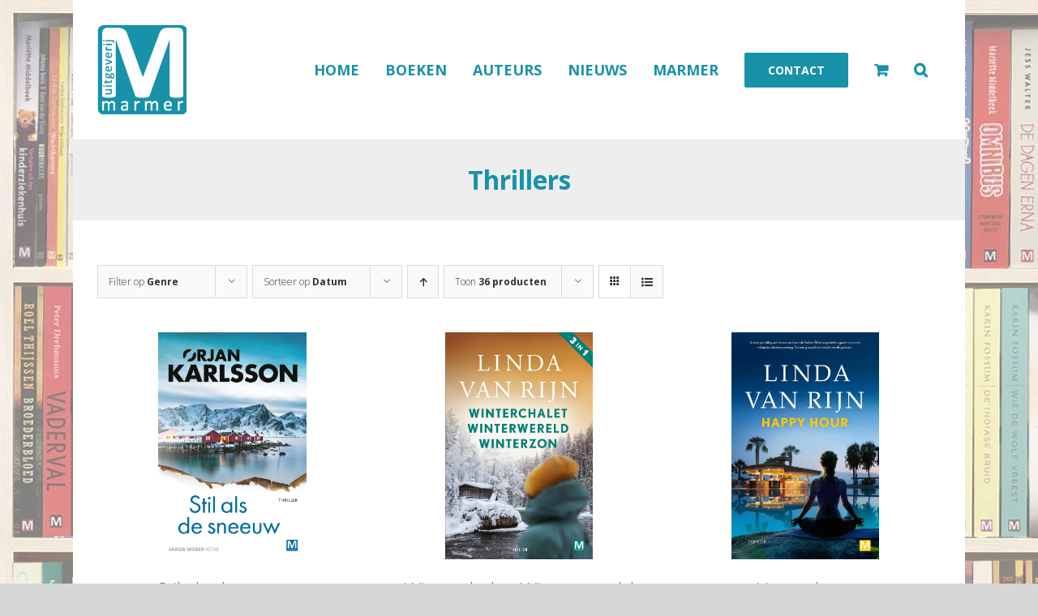

--- FILE ---
content_type: text/html; charset=UTF-8
request_url: https://uitgeverijmarmer.nl/boeken/thrillers/biografieen/verhalen/geschiedenis/literatuur/page/5/jeugdboeken/thrillers/?product_count=36
body_size: 24359
content:
<!DOCTYPE html><html class="avada-html-layout-boxed avada-html-header-position-top avada-html-is-archive avada-html-has-bg-image" lang="nl-NL" prefix="og: http://ogp.me/ns# fb: http://ogp.me/ns/fb#"><head><meta http-equiv="X-UA-Compatible" content="IE=edge" /><meta http-equiv="Content-Type" content="text/html; charset=utf-8"/><meta name="viewport" content="width=device-width, initial-scale=1, maximum-scale=1" /><link rel="preload" href="https://uitgeverijmarmer.nl/wp-content/themes/Avada/includes/lib/assets/fonts/fontawesome/webfonts/fa-solid-900.woff2" as="font" type="font/woff2" crossorigin><link rel="preload" href="https://uitgeverijmarmer.nl/wp-content/themes/Avada/includes/lib/assets/fonts/icomoon/icomoon.woff" as="font" type="font/woff2" crossorigin><meta name='robots' content='index, follow, max-image-preview:large, max-snippet:-1, max-video-preview:-1' /><style>img:is([sizes="auto" i], [sizes^="auto," i]) { contain-intrinsic-size: 3000px 1500px }</style><title>Thrillers Archieven - Uitgeverij Marmer</title><link rel="canonical" href="https://uitgeverijmarmer.nl/boeken/thrillers/" /><link rel="next" href="https://uitgeverijmarmer.nl/boeken/thrillers/page/2/" /><meta property="og:locale" content="nl_NL" /><meta property="og:type" content="article" /><meta property="og:title" content="Thrillers Archieven - Uitgeverij Marmer" /><meta property="og:url" content="https://uitgeverijmarmer.nl/boeken/thrillers/" /><meta property="og:site_name" content="Uitgeverij Marmer" /><meta name="twitter:card" content="summary_large_image" /> <script type="application/ld+json" class="yoast-schema-graph">{"@context":"https://schema.org","@graph":[{"@type":"CollectionPage","@id":"https://uitgeverijmarmer.nl/boeken/thrillers/","url":"https://uitgeverijmarmer.nl/boeken/thrillers/","name":"Thrillers Archieven - Uitgeverij Marmer","isPartOf":{"@id":"/#website"},"primaryImageOfPage":{"@id":"https://uitgeverijmarmer.nl/boeken/thrillers/#primaryimage"},"image":{"@id":"https://uitgeverijmarmer.nl/boeken/thrillers/#primaryimage"},"thumbnailUrl":"https://uitgeverijmarmer.nl/wp-content/uploads/2025/10/2Dvp_oStilAlsDeSneeuw_PAP140x215mm_DEF.jpg","breadcrumb":{"@id":"https://uitgeverijmarmer.nl/boeken/thrillers/#breadcrumb"},"inLanguage":"nl-NL"},{"@type":"ImageObject","inLanguage":"nl-NL","@id":"https://uitgeverijmarmer.nl/boeken/thrillers/#primaryimage","url":"https://uitgeverijmarmer.nl/wp-content/uploads/2025/10/2Dvp_oStilAlsDeSneeuw_PAP140x215mm_DEF.jpg","contentUrl":"https://uitgeverijmarmer.nl/wp-content/uploads/2025/10/2Dvp_oStilAlsDeSneeuw_PAP140x215mm_DEF.jpg","width":1654,"height":2539,"caption":"Omslag Stil als de sneeuw van Ørjan Karlsson"},{"@type":"BreadcrumbList","@id":"https://uitgeverijmarmer.nl/boeken/thrillers/#breadcrumb","itemListElement":[{"@type":"ListItem","position":1,"name":"Home","item":"https://uitgeverijmarmer.nl/"},{"@type":"ListItem","position":2,"name":"Thrillers"}]},{"@type":"WebSite","@id":"/#website","url":"/","name":"Uitgeverij Marmer","description":"Uitgeven met toegevoegde waarde","potentialAction":[{"@type":"SearchAction","target":{"@type":"EntryPoint","urlTemplate":"/?s={search_term_string}"},"query-input":{"@type":"PropertyValueSpecification","valueRequired":true,"valueName":"search_term_string"}}],"inLanguage":"nl-NL"}]}</script> <link href='https://fonts.gstatic.com' crossorigin rel='preconnect' /><link rel="alternate" type="application/rss+xml" title="Uitgeverij Marmer &raquo; feed" href="https://uitgeverijmarmer.nl/feed/" /><link rel="alternate" type="application/rss+xml" title="Uitgeverij Marmer &raquo; reacties feed" href="https://uitgeverijmarmer.nl/comments/feed/" /><link rel="shortcut icon" href="https://uitgeverijmarmer.nl/wp-content/uploads/2017/06/logo-marmer-16.png" type="image/x-icon" /><link rel="apple-touch-icon" href="https://uitgeverijmarmer.nl/wp-content/uploads/2017/06/logo-marmer-57.png"><link rel="apple-touch-icon" sizes="180x180" href="https://uitgeverijmarmer.nl/wp-content/uploads/2017/06/marmer-logo-114.png"><link rel="apple-touch-icon" sizes="152x152" href="https://uitgeverijmarmer.nl/wp-content/uploads/2017/06/logo-marmer-72.png"><link rel="apple-touch-icon" sizes="167x167" href="https://uitgeverijmarmer.nl/wp-content/uploads/2017/06/logo-marmer-144.png"><link rel="alternate" type="application/rss+xml" title="Uitgeverij Marmer &raquo; Thrillers Categorie feed" href="https://uitgeverijmarmer.nl/boeken/thrillers/feed/" /><link rel='stylesheet' id='layerslider-css' href='https://uitgeverijmarmer.nl/wp-content/plugins/LayerSlider/assets/static/layerslider/css/layerslider.css?ver=8.0.1' type='text/css' media='all' /><link rel='stylesheet' id='layerslider-origami-css' href='https://uitgeverijmarmer.nl/wp-content/plugins/LayerSlider/assets/static/layerslider/plugins/origami/layerslider.origami.css?ver=8.0.1' type='text/css' media='all' /><link rel='stylesheet' id='layerslider-popup-css' href='https://uitgeverijmarmer.nl/wp-content/plugins/LayerSlider/assets/static/layerslider/plugins/popup/layerslider.popup.css?ver=8.0.1' type='text/css' media='all' /><link rel='stylesheet' id='layerslider-borderize-css' href='https://uitgeverijmarmer.nl/wp-content/plugins/LayerSlider/assets/static/layerslider/plugins/layereffects/layerslider.borderize.css?ver=8.0.1' type='text/css' media='all' /><link rel='stylesheet' id='layerslider-typewriter-css' href='https://uitgeverijmarmer.nl/wp-content/plugins/LayerSlider/assets/static/layerslider/plugins/layereffects/layerslider.typewriter.css?ver=8.0.1' type='text/css' media='all' /><link rel='stylesheet' id='layerslider-reveal-css' href='https://uitgeverijmarmer.nl/wp-content/plugins/LayerSlider/assets/static/layerslider/plugins/layereffects/layerslider.reveal.css?ver=8.0.1' type='text/css' media='all' /><style id='classic-theme-styles-inline-css' type='text/css'>/*! This file is auto-generated */
.wp-block-button__link{color:#fff;background-color:#32373c;border-radius:9999px;box-shadow:none;text-decoration:none;padding:calc(.667em + 2px) calc(1.333em + 2px);font-size:1.125em}.wp-block-file__button{background:#32373c;color:#fff;text-decoration:none}</style><style id='global-styles-inline-css' type='text/css'>:root{--wp--preset--aspect-ratio--square: 1;--wp--preset--aspect-ratio--4-3: 4/3;--wp--preset--aspect-ratio--3-4: 3/4;--wp--preset--aspect-ratio--3-2: 3/2;--wp--preset--aspect-ratio--2-3: 2/3;--wp--preset--aspect-ratio--16-9: 16/9;--wp--preset--aspect-ratio--9-16: 9/16;--wp--preset--color--black: #000000;--wp--preset--color--cyan-bluish-gray: #abb8c3;--wp--preset--color--white: #ffffff;--wp--preset--color--pale-pink: #f78da7;--wp--preset--color--vivid-red: #cf2e2e;--wp--preset--color--luminous-vivid-orange: #ff6900;--wp--preset--color--luminous-vivid-amber: #fcb900;--wp--preset--color--light-green-cyan: #7bdcb5;--wp--preset--color--vivid-green-cyan: #00d084;--wp--preset--color--pale-cyan-blue: #8ed1fc;--wp--preset--color--vivid-cyan-blue: #0693e3;--wp--preset--color--vivid-purple: #9b51e0;--wp--preset--gradient--vivid-cyan-blue-to-vivid-purple: linear-gradient(135deg,rgba(6,147,227,1) 0%,rgb(155,81,224) 100%);--wp--preset--gradient--light-green-cyan-to-vivid-green-cyan: linear-gradient(135deg,rgb(122,220,180) 0%,rgb(0,208,130) 100%);--wp--preset--gradient--luminous-vivid-amber-to-luminous-vivid-orange: linear-gradient(135deg,rgba(252,185,0,1) 0%,rgba(255,105,0,1) 100%);--wp--preset--gradient--luminous-vivid-orange-to-vivid-red: linear-gradient(135deg,rgba(255,105,0,1) 0%,rgb(207,46,46) 100%);--wp--preset--gradient--very-light-gray-to-cyan-bluish-gray: linear-gradient(135deg,rgb(238,238,238) 0%,rgb(169,184,195) 100%);--wp--preset--gradient--cool-to-warm-spectrum: linear-gradient(135deg,rgb(74,234,220) 0%,rgb(151,120,209) 20%,rgb(207,42,186) 40%,rgb(238,44,130) 60%,rgb(251,105,98) 80%,rgb(254,248,76) 100%);--wp--preset--gradient--blush-light-purple: linear-gradient(135deg,rgb(255,206,236) 0%,rgb(152,150,240) 100%);--wp--preset--gradient--blush-bordeaux: linear-gradient(135deg,rgb(254,205,165) 0%,rgb(254,45,45) 50%,rgb(107,0,62) 100%);--wp--preset--gradient--luminous-dusk: linear-gradient(135deg,rgb(255,203,112) 0%,rgb(199,81,192) 50%,rgb(65,88,208) 100%);--wp--preset--gradient--pale-ocean: linear-gradient(135deg,rgb(255,245,203) 0%,rgb(182,227,212) 50%,rgb(51,167,181) 100%);--wp--preset--gradient--electric-grass: linear-gradient(135deg,rgb(202,248,128) 0%,rgb(113,206,126) 100%);--wp--preset--gradient--midnight: linear-gradient(135deg,rgb(2,3,129) 0%,rgb(40,116,252) 100%);--wp--preset--font-size--small: 12px;--wp--preset--font-size--medium: 20px;--wp--preset--font-size--large: 24px;--wp--preset--font-size--x-large: 42px;--wp--preset--font-size--normal: 16px;--wp--preset--font-size--xlarge: 32px;--wp--preset--font-size--huge: 48px;--wp--preset--spacing--20: 0.44rem;--wp--preset--spacing--30: 0.67rem;--wp--preset--spacing--40: 1rem;--wp--preset--spacing--50: 1.5rem;--wp--preset--spacing--60: 2.25rem;--wp--preset--spacing--70: 3.38rem;--wp--preset--spacing--80: 5.06rem;--wp--preset--shadow--natural: 6px 6px 9px rgba(0, 0, 0, 0.2);--wp--preset--shadow--deep: 12px 12px 50px rgba(0, 0, 0, 0.4);--wp--preset--shadow--sharp: 6px 6px 0px rgba(0, 0, 0, 0.2);--wp--preset--shadow--outlined: 6px 6px 0px -3px rgba(255, 255, 255, 1), 6px 6px rgba(0, 0, 0, 1);--wp--preset--shadow--crisp: 6px 6px 0px rgba(0, 0, 0, 1);}:where(.is-layout-flex){gap: 0.5em;}:where(.is-layout-grid){gap: 0.5em;}body .is-layout-flex{display: flex;}.is-layout-flex{flex-wrap: wrap;align-items: center;}.is-layout-flex > :is(*, div){margin: 0;}body .is-layout-grid{display: grid;}.is-layout-grid > :is(*, div){margin: 0;}:where(.wp-block-columns.is-layout-flex){gap: 2em;}:where(.wp-block-columns.is-layout-grid){gap: 2em;}:where(.wp-block-post-template.is-layout-flex){gap: 1.25em;}:where(.wp-block-post-template.is-layout-grid){gap: 1.25em;}.has-black-color{color: var(--wp--preset--color--black) !important;}.has-cyan-bluish-gray-color{color: var(--wp--preset--color--cyan-bluish-gray) !important;}.has-white-color{color: var(--wp--preset--color--white) !important;}.has-pale-pink-color{color: var(--wp--preset--color--pale-pink) !important;}.has-vivid-red-color{color: var(--wp--preset--color--vivid-red) !important;}.has-luminous-vivid-orange-color{color: var(--wp--preset--color--luminous-vivid-orange) !important;}.has-luminous-vivid-amber-color{color: var(--wp--preset--color--luminous-vivid-amber) !important;}.has-light-green-cyan-color{color: var(--wp--preset--color--light-green-cyan) !important;}.has-vivid-green-cyan-color{color: var(--wp--preset--color--vivid-green-cyan) !important;}.has-pale-cyan-blue-color{color: var(--wp--preset--color--pale-cyan-blue) !important;}.has-vivid-cyan-blue-color{color: var(--wp--preset--color--vivid-cyan-blue) !important;}.has-vivid-purple-color{color: var(--wp--preset--color--vivid-purple) !important;}.has-black-background-color{background-color: var(--wp--preset--color--black) !important;}.has-cyan-bluish-gray-background-color{background-color: var(--wp--preset--color--cyan-bluish-gray) !important;}.has-white-background-color{background-color: var(--wp--preset--color--white) !important;}.has-pale-pink-background-color{background-color: var(--wp--preset--color--pale-pink) !important;}.has-vivid-red-background-color{background-color: var(--wp--preset--color--vivid-red) !important;}.has-luminous-vivid-orange-background-color{background-color: var(--wp--preset--color--luminous-vivid-orange) !important;}.has-luminous-vivid-amber-background-color{background-color: var(--wp--preset--color--luminous-vivid-amber) !important;}.has-light-green-cyan-background-color{background-color: var(--wp--preset--color--light-green-cyan) !important;}.has-vivid-green-cyan-background-color{background-color: var(--wp--preset--color--vivid-green-cyan) !important;}.has-pale-cyan-blue-background-color{background-color: var(--wp--preset--color--pale-cyan-blue) !important;}.has-vivid-cyan-blue-background-color{background-color: var(--wp--preset--color--vivid-cyan-blue) !important;}.has-vivid-purple-background-color{background-color: var(--wp--preset--color--vivid-purple) !important;}.has-black-border-color{border-color: var(--wp--preset--color--black) !important;}.has-cyan-bluish-gray-border-color{border-color: var(--wp--preset--color--cyan-bluish-gray) !important;}.has-white-border-color{border-color: var(--wp--preset--color--white) !important;}.has-pale-pink-border-color{border-color: var(--wp--preset--color--pale-pink) !important;}.has-vivid-red-border-color{border-color: var(--wp--preset--color--vivid-red) !important;}.has-luminous-vivid-orange-border-color{border-color: var(--wp--preset--color--luminous-vivid-orange) !important;}.has-luminous-vivid-amber-border-color{border-color: var(--wp--preset--color--luminous-vivid-amber) !important;}.has-light-green-cyan-border-color{border-color: var(--wp--preset--color--light-green-cyan) !important;}.has-vivid-green-cyan-border-color{border-color: var(--wp--preset--color--vivid-green-cyan) !important;}.has-pale-cyan-blue-border-color{border-color: var(--wp--preset--color--pale-cyan-blue) !important;}.has-vivid-cyan-blue-border-color{border-color: var(--wp--preset--color--vivid-cyan-blue) !important;}.has-vivid-purple-border-color{border-color: var(--wp--preset--color--vivid-purple) !important;}.has-vivid-cyan-blue-to-vivid-purple-gradient-background{background: var(--wp--preset--gradient--vivid-cyan-blue-to-vivid-purple) !important;}.has-light-green-cyan-to-vivid-green-cyan-gradient-background{background: var(--wp--preset--gradient--light-green-cyan-to-vivid-green-cyan) !important;}.has-luminous-vivid-amber-to-luminous-vivid-orange-gradient-background{background: var(--wp--preset--gradient--luminous-vivid-amber-to-luminous-vivid-orange) !important;}.has-luminous-vivid-orange-to-vivid-red-gradient-background{background: var(--wp--preset--gradient--luminous-vivid-orange-to-vivid-red) !important;}.has-very-light-gray-to-cyan-bluish-gray-gradient-background{background: var(--wp--preset--gradient--very-light-gray-to-cyan-bluish-gray) !important;}.has-cool-to-warm-spectrum-gradient-background{background: var(--wp--preset--gradient--cool-to-warm-spectrum) !important;}.has-blush-light-purple-gradient-background{background: var(--wp--preset--gradient--blush-light-purple) !important;}.has-blush-bordeaux-gradient-background{background: var(--wp--preset--gradient--blush-bordeaux) !important;}.has-luminous-dusk-gradient-background{background: var(--wp--preset--gradient--luminous-dusk) !important;}.has-pale-ocean-gradient-background{background: var(--wp--preset--gradient--pale-ocean) !important;}.has-electric-grass-gradient-background{background: var(--wp--preset--gradient--electric-grass) !important;}.has-midnight-gradient-background{background: var(--wp--preset--gradient--midnight) !important;}.has-small-font-size{font-size: var(--wp--preset--font-size--small) !important;}.has-medium-font-size{font-size: var(--wp--preset--font-size--medium) !important;}.has-large-font-size{font-size: var(--wp--preset--font-size--large) !important;}.has-x-large-font-size{font-size: var(--wp--preset--font-size--x-large) !important;}
:where(.wp-block-post-template.is-layout-flex){gap: 1.25em;}:where(.wp-block-post-template.is-layout-grid){gap: 1.25em;}
:where(.wp-block-columns.is-layout-flex){gap: 2em;}:where(.wp-block-columns.is-layout-grid){gap: 2em;}
:root :where(.wp-block-pullquote){font-size: 1.5em;line-height: 1.6;}</style><style id='woocommerce-inline-inline-css' type='text/css'>.woocommerce form .form-row .required { visibility: visible; }</style><link rel='stylesheet' id='woocommerce-pre-orders-main-css-css' href='https://uitgeverijmarmer.nl/wp-content/plugins/pre-orders-for-woocommerce/media/css/main.css?ver=2.2' type='text/css' media='all' /><link rel='stylesheet' id='brands-styles-css' href='https://uitgeverijmarmer.nl/wp-content/plugins/woocommerce/assets/css/brands.css?ver=10.3.7' type='text/css' media='all' /><link rel='stylesheet' id='child-style-css' href='https://uitgeverijmarmer.nl/wp-content/themes/Avada-Child-Theme/style.css?ver=6.8.3' type='text/css' media='all' /> <!--[if IE]><link rel='stylesheet' id='avada-IE-css' href='https://uitgeverijmarmer.nl/wp-content/themes/Avada/assets/css/dynamic/ie.min.css?ver=7.2.1' type='text/css' media='all' /><style id='avada-IE-inline-css' type='text/css'>.avada-select-parent .select-arrow{background-color:#ffffff}
.select-arrow{background-color:#ffffff}</style><![endif]--><link rel='stylesheet' id='mollie-applepaydirect-css' href='https://uitgeverijmarmer.nl/wp-content/plugins/mollie-payments-for-woocommerce/public/css/mollie-applepaydirect.min.css?ver=1763372628' type='text/css' media='screen' /><link rel='stylesheet' id='fusion-dynamic-css-css' href='https://uitgeverijmarmer.nl/wp-content/uploads/fusion-styles/cdc637f319960f907177e4bcfe64ccfd.min.css?ver=3.2.1' type='text/css' media='all' /><link rel='stylesheet' id='avada-max-1c-css' href='https://uitgeverijmarmer.nl/wp-content/themes/Avada/assets/css/media/max-1c.min.css?ver=7.2.1' type='text/css' media='only screen and (max-width: 640px)' /><link rel='stylesheet' id='avada-max-2c-css' href='https://uitgeverijmarmer.nl/wp-content/themes/Avada/assets/css/media/max-2c.min.css?ver=7.2.1' type='text/css' media='only screen and (max-width: 712px)' /><link rel='stylesheet' id='avada-min-2c-max-3c-css' href='https://uitgeverijmarmer.nl/wp-content/themes/Avada/assets/css/media/min-2c-max-3c.min.css?ver=7.2.1' type='text/css' media='only screen and (min-width: 712px) and (max-width: 784px)' /><link rel='stylesheet' id='avada-min-3c-max-4c-css' href='https://uitgeverijmarmer.nl/wp-content/themes/Avada/assets/css/media/min-3c-max-4c.min.css?ver=7.2.1' type='text/css' media='only screen and (min-width: 784px) and (max-width: 856px)' /><link rel='stylesheet' id='avada-min-4c-max-5c-css' href='https://uitgeverijmarmer.nl/wp-content/themes/Avada/assets/css/media/min-4c-max-5c.min.css?ver=7.2.1' type='text/css' media='only screen and (min-width: 856px) and (max-width: 928px)' /><link rel='stylesheet' id='avada-min-5c-max-6c-css' href='https://uitgeverijmarmer.nl/wp-content/themes/Avada/assets/css/media/min-5c-max-6c.min.css?ver=7.2.1' type='text/css' media='only screen and (min-width: 928px) and (max-width: 1000px)' /><link rel='stylesheet' id='avada-min-shbp-css' href='https://uitgeverijmarmer.nl/wp-content/themes/Avada/assets/css/media/min-shbp.min.css?ver=7.2.1' type='text/css' media='only screen and (min-width: 801px)' /><link rel='stylesheet' id='avada-min-shbp-header-legacy-css' href='https://uitgeverijmarmer.nl/wp-content/themes/Avada/assets/css/media/min-shbp-header-legacy.min.css?ver=7.2.1' type='text/css' media='only screen and (min-width: 801px)' /><link rel='stylesheet' id='avada-max-shbp-css' href='https://uitgeverijmarmer.nl/wp-content/themes/Avada/assets/css/media/max-shbp.min.css?ver=7.2.1' type='text/css' media='only screen and (max-width: 800px)' /><link rel='stylesheet' id='avada-max-shbp-header-legacy-css' href='https://uitgeverijmarmer.nl/wp-content/themes/Avada/assets/css/media/max-shbp-header-legacy.min.css?ver=7.2.1' type='text/css' media='only screen and (max-width: 800px)' /><link rel='stylesheet' id='avada-max-sh-shbp-css' href='https://uitgeverijmarmer.nl/wp-content/themes/Avada/assets/css/media/max-sh-shbp.min.css?ver=7.2.1' type='text/css' media='only screen and (max-width: 800px)' /><link rel='stylesheet' id='avada-max-sh-shbp-header-legacy-css' href='https://uitgeverijmarmer.nl/wp-content/themes/Avada/assets/css/media/max-sh-shbp-header-legacy.min.css?ver=7.2.1' type='text/css' media='only screen and (max-width: 800px)' /><link rel='stylesheet' id='avada-min-768-max-1024-p-css' href='https://uitgeverijmarmer.nl/wp-content/themes/Avada/assets/css/media/min-768-max-1024-p.min.css?ver=7.2.1' type='text/css' media='only screen and (min-device-width: 768px) and (max-device-width: 1024px) and (orientation: portrait)' /><link rel='stylesheet' id='avada-min-768-max-1024-p-header-legacy-css' href='https://uitgeverijmarmer.nl/wp-content/themes/Avada/assets/css/media/min-768-max-1024-p-header-legacy.min.css?ver=7.2.1' type='text/css' media='only screen and (min-device-width: 768px) and (max-device-width: 1024px) and (orientation: portrait)' /><link rel='stylesheet' id='avada-min-768-max-1024-l-css' href='https://uitgeverijmarmer.nl/wp-content/themes/Avada/assets/css/media/min-768-max-1024-l.min.css?ver=7.2.1' type='text/css' media='only screen and (min-device-width: 768px) and (max-device-width: 1024px) and (orientation: landscape)' /><link rel='stylesheet' id='avada-min-768-max-1024-l-header-legacy-css' href='https://uitgeverijmarmer.nl/wp-content/themes/Avada/assets/css/media/min-768-max-1024-l-header-legacy.min.css?ver=7.2.1' type='text/css' media='only screen and (min-device-width: 768px) and (max-device-width: 1024px) and (orientation: landscape)' /><link rel='stylesheet' id='avada-max-sh-cbp-css' href='https://uitgeverijmarmer.nl/wp-content/themes/Avada/assets/css/media/max-sh-cbp.min.css?ver=7.2.1' type='text/css' media='only screen and (max-width: 800px)' /><link rel='stylesheet' id='avada-max-sh-sbp-css' href='https://uitgeverijmarmer.nl/wp-content/themes/Avada/assets/css/media/max-sh-sbp.min.css?ver=7.2.1' type='text/css' media='only screen and (max-width: 800px)' /><link rel='stylesheet' id='avada-max-sh-640-css' href='https://uitgeverijmarmer.nl/wp-content/themes/Avada/assets/css/media/max-sh-640.min.css?ver=7.2.1' type='text/css' media='only screen and (max-width: 640px)' /><link rel='stylesheet' id='avada-max-shbp-18-css' href='https://uitgeverijmarmer.nl/wp-content/themes/Avada/assets/css/media/max-shbp-18.min.css?ver=7.2.1' type='text/css' media='only screen and (max-width: 782px)' /><link rel='stylesheet' id='avada-max-shbp-32-css' href='https://uitgeverijmarmer.nl/wp-content/themes/Avada/assets/css/media/max-shbp-32.min.css?ver=7.2.1' type='text/css' media='only screen and (max-width: 768px)' /><link rel='stylesheet' id='avada-min-sh-cbp-css' href='https://uitgeverijmarmer.nl/wp-content/themes/Avada/assets/css/media/min-sh-cbp.min.css?ver=7.2.1' type='text/css' media='only screen and (min-width: 800px)' /><link rel='stylesheet' id='avada-max-640-css' href='https://uitgeverijmarmer.nl/wp-content/themes/Avada/assets/css/media/max-640.min.css?ver=7.2.1' type='text/css' media='only screen and (max-device-width: 640px)' /><link rel='stylesheet' id='avada-max-main-css' href='https://uitgeverijmarmer.nl/wp-content/themes/Avada/assets/css/media/max-main.min.css?ver=7.2.1' type='text/css' media='only screen and (max-width: 1000px)' /><link rel='stylesheet' id='avada-max-cbp-css' href='https://uitgeverijmarmer.nl/wp-content/themes/Avada/assets/css/media/max-cbp.min.css?ver=7.2.1' type='text/css' media='only screen and (max-width: 800px)' /><link rel='stylesheet' id='avada-max-640-gravity-css' href='https://uitgeverijmarmer.nl/wp-content/themes/Avada/assets/css/media/max-640-gravity.min.css?ver=7.2.1' type='text/css' media='only screen and (max-device-width: 640px)' /><link rel='stylesheet' id='avada-max-sh-cbp-gravity-css' href='https://uitgeverijmarmer.nl/wp-content/themes/Avada/assets/css/media/max-sh-cbp-gravity.min.css?ver=7.2.1' type='text/css' media='only screen and (max-width: 800px)' /><link rel='stylesheet' id='avada-max-640-sliders-css' href='https://uitgeverijmarmer.nl/wp-content/themes/Avada/assets/css/media/max-640-sliders.min.css?ver=7.2.1' type='text/css' media='only screen and (max-device-width: 640px)' /><link rel='stylesheet' id='avada-max-sh-cbp-sliders-css' href='https://uitgeverijmarmer.nl/wp-content/themes/Avada/assets/css/media/max-sh-cbp-sliders.min.css?ver=7.2.1' type='text/css' media='only screen and (max-width: 800px)' /><link rel='stylesheet' id='avada-max-sh-cbp-eslider-css' href='https://uitgeverijmarmer.nl/wp-content/themes/Avada/assets/css/media/max-sh-cbp-eslider.min.css?ver=7.2.1' type='text/css' media='only screen and (max-width: 800px)' /><link rel='stylesheet' id='fb-max-sh-cbp-css' href='https://uitgeverijmarmer.nl/wp-content/plugins/fusion-builder/assets/css/media/max-sh-cbp.min.css?ver=3.2.1' type='text/css' media='only screen and (max-width: 800px)' /><link rel='stylesheet' id='fb-min-768-max-1024-p-css' href='https://uitgeverijmarmer.nl/wp-content/plugins/fusion-builder/assets/css/media/min-768-max-1024-p.min.css?ver=3.2.1' type='text/css' media='only screen and (min-device-width: 768px) and (max-device-width: 1024px) and (orientation: portrait)' /><link rel='stylesheet' id='fb-max-640-css' href='https://uitgeverijmarmer.nl/wp-content/plugins/fusion-builder/assets/css/media/max-640.min.css?ver=3.2.1' type='text/css' media='only screen and (max-device-width: 640px)' /><link rel='stylesheet' id='fb-max-1c-css' href='https://uitgeverijmarmer.nl/wp-content/plugins/fusion-builder/assets/css/media/max-1c.css?ver=3.2.1' type='text/css' media='only screen and (max-width: 640px)' /><link rel='stylesheet' id='fb-max-2c-css' href='https://uitgeverijmarmer.nl/wp-content/plugins/fusion-builder/assets/css/media/max-2c.css?ver=3.2.1' type='text/css' media='only screen and (max-width: 712px)' /><link rel='stylesheet' id='fb-min-2c-max-3c-css' href='https://uitgeverijmarmer.nl/wp-content/plugins/fusion-builder/assets/css/media/min-2c-max-3c.css?ver=3.2.1' type='text/css' media='only screen and (min-width: 712px) and (max-width: 784px)' /><link rel='stylesheet' id='fb-min-3c-max-4c-css' href='https://uitgeverijmarmer.nl/wp-content/plugins/fusion-builder/assets/css/media/min-3c-max-4c.css?ver=3.2.1' type='text/css' media='only screen and (min-width: 784px) and (max-width: 856px)' /><link rel='stylesheet' id='fb-min-4c-max-5c-css' href='https://uitgeverijmarmer.nl/wp-content/plugins/fusion-builder/assets/css/media/min-4c-max-5c.css?ver=3.2.1' type='text/css' media='only screen and (min-width: 856px) and (max-width: 928px)' /><link rel='stylesheet' id='fb-min-5c-max-6c-css' href='https://uitgeverijmarmer.nl/wp-content/plugins/fusion-builder/assets/css/media/min-5c-max-6c.css?ver=3.2.1' type='text/css' media='only screen and (min-width: 928px) and (max-width: 1000px)' /><link rel='stylesheet' id='avada-max-sh-cbp-woo-tabs-css' href='https://uitgeverijmarmer.nl/wp-content/themes/Avada/assets/css/media/max-sh-cbp-woo-tabs.min.css?ver=7.2.1' type='text/css' media='only screen and (max-width: 800px)' /><link rel='stylesheet' id='avada-min-768-max-1024-woo-css' href='https://uitgeverijmarmer.nl/wp-content/themes/Avada/assets/css/media/min-768-max-1024-woo.min.css?ver=7.2.1' type='text/css' media='only screen and (min-device-width: 768px) and (max-device-width: 1024px)' /><link rel='stylesheet' id='avada-max-sh-640-woo-css' href='https://uitgeverijmarmer.nl/wp-content/themes/Avada/assets/css/media/max-sh-640-woo.min.css?ver=7.2.1' type='text/css' media='only screen and (max-width: 640px)' /><link rel='stylesheet' id='avada-max-sh-cbp-woo-css' href='https://uitgeverijmarmer.nl/wp-content/themes/Avada/assets/css/media/max-sh-cbp-woo.min.css?ver=7.2.1' type='text/css' media='only screen and (max-width: 800px)' /><link rel='stylesheet' id='avada-min-sh-cbp-woo-css' href='https://uitgeverijmarmer.nl/wp-content/themes/Avada/assets/css/media/min-sh-cbp-woo.min.css?ver=7.2.1' type='text/css' media='only screen and (min-width: 800px)' /> <script type="text/javascript" src="https://uitgeverijmarmer.nl/wp-includes/js/jquery/jquery.min.js?ver=3.7.1" id="jquery-core-js"></script> <script type="text/javascript" src="https://uitgeverijmarmer.nl/wp-includes/js/jquery/jquery-migrate.min.js?ver=3.4.1" id="jquery-migrate-js"></script> <script type="text/javascript" id="layerslider-utils-js-extra">var LS_Meta = {"v":"8.0.1","fixGSAP":"1"};</script> <script type="text/javascript" src="https://uitgeverijmarmer.nl/wp-content/cache/autoptimize/js/autoptimize_single_5d26ce442967f7a0c1099c1b0122875a.js?ver=8.0.1" id="layerslider-utils-js"></script> <script type="text/javascript" src="https://uitgeverijmarmer.nl/wp-content/cache/autoptimize/js/autoptimize_single_7a7320e77a1d117de89fcda03b4dc089.js?ver=8.0.1" id="layerslider-js"></script> <script type="text/javascript" src="https://uitgeverijmarmer.nl/wp-content/cache/autoptimize/js/autoptimize_single_714ef3bf0d4ec025161cb5fcedc074f8.js?ver=8.0.1" id="layerslider-transitions-js"></script> <script type="text/javascript" src="https://uitgeverijmarmer.nl/wp-content/cache/autoptimize/js/autoptimize_single_47b2f586302e2f7749313eb1ee3e2b35.js?ver=8.0.1" id="layerslider-origami-js"></script> <script type="text/javascript" src="https://uitgeverijmarmer.nl/wp-content/cache/autoptimize/js/autoptimize_single_faa84dd92d74f351e11256f0f0704572.js?ver=8.0.1" id="layerslider-popup-js"></script> <script type="text/javascript" src="https://uitgeverijmarmer.nl/wp-content/cache/autoptimize/js/autoptimize_single_0f510d856239766bcb66ef7c823a1595.js?ver=8.0.1" id="layerslider-borderize-js"></script> <script type="text/javascript" src="https://uitgeverijmarmer.nl/wp-content/cache/autoptimize/js/autoptimize_single_f580ff02de97d79941e0f89a2cbabbb4.js?ver=8.0.1" id="layerslider-liquify-js"></script> <script type="text/javascript" src="https://uitgeverijmarmer.nl/wp-content/cache/autoptimize/js/autoptimize_single_2b12e692ddc8cc41f5bdbcb5a5aae9b8.js?ver=8.0.1" id="layerslider-typewriter-js"></script> <script type="text/javascript" src="https://uitgeverijmarmer.nl/wp-content/cache/autoptimize/js/autoptimize_single_1ca59a96ec7d2057f2bce9e2d89e2538.js?ver=8.0.1" id="layerslider-replicator-js"></script> <script type="text/javascript" src="https://uitgeverijmarmer.nl/wp-content/cache/autoptimize/js/autoptimize_single_c47e87e92967761e0fe96dd202293b2f.js?ver=8.0.1" id="layerslider-reveal-js"></script> <script type="text/javascript" id="3d-flip-book-client-locale-loader-js-extra">var FB3D_CLIENT_LOCALE = {"ajaxurl":"https:\/\/uitgeverijmarmer.nl\/wp-admin\/admin-ajax.php","dictionary":{"Table of contents":"Table of contents","Close":"Close","Bookmarks":"Bookmarks","Thumbnails":"Thumbnails","Search":"Search","Share":"Share","Facebook":"Facebook","Twitter":"Twitter","Email":"Email","Play":"Play","Previous page":"Previous page","Next page":"Next page","Zoom in":"Zoom in","Zoom out":"Zoom out","Fit view":"Fit view","Auto play":"Auto play","Full screen":"Full screen","More":"More","Smart pan":"Smart pan","Single page":"Single page","Sounds":"Sounds","Stats":"Stats","Print":"Print","Download":"Download","Goto first page":"Goto first page","Goto last page":"Goto last page"},"images":"https:\/\/uitgeverijmarmer.nl\/wp-content\/plugins\/interactive-3d-flipbook-powered-physics-engine\/assets\/images\/","jsData":{"urls":[],"posts":{"ids_mis":[],"ids":[]},"pages":[],"firstPages":[],"bookCtrlProps":[],"bookTemplates":[]},"key":"3d-flip-book","pdfJS":{"pdfJsLib":"https:\/\/uitgeverijmarmer.nl\/wp-content\/plugins\/interactive-3d-flipbook-powered-physics-engine\/assets\/js\/pdf.min.js?ver=4.3.136","pdfJsWorker":"https:\/\/uitgeverijmarmer.nl\/wp-content\/plugins\/interactive-3d-flipbook-powered-physics-engine\/assets\/js\/pdf.worker.js?ver=4.3.136","stablePdfJsLib":"https:\/\/uitgeverijmarmer.nl\/wp-content\/plugins\/interactive-3d-flipbook-powered-physics-engine\/assets\/js\/stable\/pdf.min.js?ver=2.5.207","stablePdfJsWorker":"https:\/\/uitgeverijmarmer.nl\/wp-content\/plugins\/interactive-3d-flipbook-powered-physics-engine\/assets\/js\/stable\/pdf.worker.js?ver=2.5.207","pdfJsCMapUrl":"https:\/\/uitgeverijmarmer.nl\/wp-content\/plugins\/interactive-3d-flipbook-powered-physics-engine\/assets\/cmaps\/"},"cacheurl":"https:\/\/uitgeverijmarmer.nl\/wp-content\/uploads\/3d-flip-book\/cache\/","pluginsurl":"https:\/\/uitgeverijmarmer.nl\/wp-content\/plugins\/","pluginurl":"https:\/\/uitgeverijmarmer.nl\/wp-content\/plugins\/interactive-3d-flipbook-powered-physics-engine\/","thumbnailSize":{"width":"201","height":"284"},"version":"1.16.17"};</script> <script type="text/javascript" src="https://uitgeverijmarmer.nl/wp-content/cache/autoptimize/js/autoptimize_single_a3b04828ce32020f2b9a03b600e0d54e.js?ver=1.16.17" id="3d-flip-book-client-locale-loader-js" async="async" data-wp-strategy="async"></script> <script type="text/javascript" src="https://uitgeverijmarmer.nl/wp-content/plugins/woocommerce/assets/js/jquery-blockui/jquery.blockUI.min.js?ver=2.7.0-wc.10.3.7" id="wc-jquery-blockui-js" defer="defer" data-wp-strategy="defer"></script> <script type="text/javascript" src="https://uitgeverijmarmer.nl/wp-content/plugins/woocommerce/assets/js/js-cookie/js.cookie.min.js?ver=2.1.4-wc.10.3.7" id="wc-js-cookie-js" defer="defer" data-wp-strategy="defer"></script> <script type="text/javascript" id="woocommerce-js-extra">var woocommerce_params = {"ajax_url":"\/wp-admin\/admin-ajax.php","wc_ajax_url":"\/?wc-ajax=%%endpoint%%","i18n_password_show":"Wachtwoord weergeven","i18n_password_hide":"Wachtwoord verbergen"};</script> <script type="text/javascript" src="https://uitgeverijmarmer.nl/wp-content/plugins/woocommerce/assets/js/frontend/woocommerce.min.js?ver=10.3.7" id="woocommerce-js" defer="defer" data-wp-strategy="defer"></script> <meta name="generator" content="Powered by LayerSlider 8.0.1 - Build Heros, Sliders, and Popups. Create Animations and Beautiful, Rich Web Content as Easy as Never Before on WordPress." /><link rel="https://api.w.org/" href="https://uitgeverijmarmer.nl/wp-json/" /><link rel="alternate" title="JSON" type="application/json" href="https://uitgeverijmarmer.nl/wp-json/wp/v2/product_cat/25" /><link rel="EditURI" type="application/rsd+xml" title="RSD" href="https://uitgeverijmarmer.nl/xmlrpc.php?rsd" /><meta name="generator" content="WordPress 6.8.3" /><meta name="generator" content="WooCommerce 10.3.7" /><link rel="preload" href="https://uitgeverijmarmer.nl/wp-content/themes/Avada/includes/lib/assets/fonts/icomoon/icomoon.woff" as="font" type="font/woff2" crossorigin><link rel="preload" href="//uitgeverijmarmer.nl/wp-content/themes/Avada/includes/lib/assets/fonts/fontawesome/webfonts/fa-brands-400.woff2" as="font" type="font/woff2" crossorigin><link rel="preload" href="//uitgeverijmarmer.nl/wp-content/themes/Avada/includes/lib/assets/fonts/fontawesome/webfonts/fa-regular-400.woff2" as="font" type="font/woff2" crossorigin><link rel="preload" href="//uitgeverijmarmer.nl/wp-content/themes/Avada/includes/lib/assets/fonts/fontawesome/webfonts/fa-solid-900.woff2" as="font" type="font/woff2" crossorigin><style type="text/css" id="css-fb-visibility">@media screen and (max-width: 640px){body:not(.fusion-builder-ui-wireframe) .fusion-no-small-visibility{display:none !important;}body:not(.fusion-builder-ui-wireframe) .sm-text-align-center{text-align:center !important;}body:not(.fusion-builder-ui-wireframe) .sm-text-align-left{text-align:left !important;}body:not(.fusion-builder-ui-wireframe) .sm-text-align-right{text-align:right !important;}body:not(.fusion-builder-ui-wireframe) .sm-mx-auto{margin-left:auto !important;margin-right:auto !important;}body:not(.fusion-builder-ui-wireframe) .sm-ml-auto{margin-left:auto !important;}body:not(.fusion-builder-ui-wireframe) .sm-mr-auto{margin-right:auto !important;}body:not(.fusion-builder-ui-wireframe) .fusion-absolute-position-small{position:absolute;top:auto;width:100%;}}@media screen and (min-width: 641px) and (max-width: 1024px){body:not(.fusion-builder-ui-wireframe) .fusion-no-medium-visibility{display:none !important;}body:not(.fusion-builder-ui-wireframe) .md-text-align-center{text-align:center !important;}body:not(.fusion-builder-ui-wireframe) .md-text-align-left{text-align:left !important;}body:not(.fusion-builder-ui-wireframe) .md-text-align-right{text-align:right !important;}body:not(.fusion-builder-ui-wireframe) .md-mx-auto{margin-left:auto !important;margin-right:auto !important;}body:not(.fusion-builder-ui-wireframe) .md-ml-auto{margin-left:auto !important;}body:not(.fusion-builder-ui-wireframe) .md-mr-auto{margin-right:auto !important;}body:not(.fusion-builder-ui-wireframe) .fusion-absolute-position-medium{position:absolute;top:auto;width:100%;}}@media screen and (min-width: 1025px){body:not(.fusion-builder-ui-wireframe) .fusion-no-large-visibility{display:none !important;}body:not(.fusion-builder-ui-wireframe) .lg-text-align-center{text-align:center !important;}body:not(.fusion-builder-ui-wireframe) .lg-text-align-left{text-align:left !important;}body:not(.fusion-builder-ui-wireframe) .lg-text-align-right{text-align:right !important;}body:not(.fusion-builder-ui-wireframe) .lg-mx-auto{margin-left:auto !important;margin-right:auto !important;}body:not(.fusion-builder-ui-wireframe) .lg-ml-auto{margin-left:auto !important;}body:not(.fusion-builder-ui-wireframe) .lg-mr-auto{margin-right:auto !important;}body:not(.fusion-builder-ui-wireframe) .fusion-absolute-position-large{position:absolute;top:auto;width:100%;}}</style><noscript><style>.woocommerce-product-gallery{ opacity: 1 !important; }</style></noscript> <script type="text/javascript">var doc = document.documentElement;
			doc.setAttribute( 'data-useragent', navigator.userAgent );</script> <script>(function(i,s,o,g,r,a,m){i['GoogleAnalyticsObject']=r;i[r]=i[r]||function(){
  (i[r].q=i[r].q||[]).push(arguments)},i[r].l=1*new Date();a=s.createElement(o),
  m=s.getElementsByTagName(o)[0];a.async=1;a.src=g;m.parentNode.insertBefore(a,m)
  })(window,document,'script','https://www.google-analytics.com/analytics.js','ga');

  ga('set', 'anonymizeIp', true);
  ga('create', 'UA-1264984-74', 'auto');
  ga('send', 'pageview');</script> </head><body data-rsssl=1 class="archive tax-product_cat term-thrillers term-25 wp-theme-Avada wp-child-theme-Avada-Child-Theme theme-Avada woocommerce woocommerce-page woocommerce-no-js fusion-image-hovers fusion-pagination-sizing fusion-button_size-xlarge fusion-button_type-flat fusion-button_span-no avada-image-rollover-circle-yes avada-image-rollover-no fusion-body ltr fusion-sticky-header no-tablet-sticky-header no-mobile-sticky-header no-mobile-slidingbar no-mobile-totop avada-has-rev-slider-styles fusion-disable-outline woo-sale-badge-circle fusion-sub-menu-fade mobile-logo-pos-left layout-boxed-mode avada-has-boxed-modal-shadow-none layout-scroll-offset-full avada-has-zero-margin-offset-top fusion-top-header menu-text-align-center fusion-woo-product-design-clean fusion-woo-shop-page-columns-4 fusion-woo-related-columns-4 fusion-woo-archive-page-columns-3 avada-has-woo-gallery-disabled mobile-menu-design-modern fusion-show-pagination-text fusion-header-layout-v1 avada-responsive avada-footer-fx-none avada-menu-highlight-style-background fusion-search-form-classic fusion-main-menu-search-overlay fusion-avatar-square avada-sticky-shrinkage avada-dropdown-styles avada-blog-layout-grid avada-blog-archive-layout-grid avada-header-shadow-no avada-menu-icon-position-left avada-has-mainmenu-dropdown-divider avada-has-main-nav-search-icon avada-has-breadcrumb-mobile-hidden avada-has-titlebar-bar_and_content avada-has-footer-widget-bg-image avada-has-transparent-timeline_color avada-has-pagination-padding avada-flyout-menu-direction-fade avada-ec-views-v1" > <a class="skip-link screen-reader-text" href="#content">Ga naar inhoud</a><div id="boxed-wrapper"><div class="fusion-sides-frame"></div><div id="wrapper" class="fusion-wrapper"><div id="home" style="position:relative;top:-1px;"></div><header class="fusion-header-wrapper"><div class="fusion-header-v1 fusion-logo-alignment fusion-logo-left fusion-sticky-menu- fusion-sticky-logo-1 fusion-mobile-logo-1  fusion-mobile-menu-design-modern"><div class="fusion-header-sticky-height"></div><div class="fusion-header"><div class="fusion-row"><div class="fusion-logo" data-margin-top="31px" data-margin-bottom="31px" data-margin-left="0px" data-margin-right="0px"> <a class="fusion-logo-link"  href="https://uitgeverijmarmer.nl/" > <img src="https://uitgeverijmarmer.nl/wp-content/uploads/2017/06/logo-marmer-1.png" srcset="https://uitgeverijmarmer.nl/wp-content/uploads/2017/06/logo-marmer-1.png 1x, https://uitgeverijmarmer.nl/wp-content/uploads/2017/06/logo-marmer.png 2x" width="110" height="110" style="max-height:110px;height:auto;" alt="Uitgeverij Marmer Logo" data-retina_logo_url="https://uitgeverijmarmer.nl/wp-content/uploads/2017/06/logo-marmer.png" class="fusion-standard-logo" /> <img src="https://uitgeverijmarmer.nl/wp-content/uploads/2017/06/logo-marmer-44-1.png" srcset="https://uitgeverijmarmer.nl/wp-content/uploads/2017/06/logo-marmer-44-1.png 1x, https://uitgeverijmarmer.nl/wp-content/uploads/2017/06/logo-marmer-88.png 2x" width="44" height="44" style="max-height:44px;height:auto;" alt="Uitgeverij Marmer Logo" data-retina_logo_url="https://uitgeverijmarmer.nl/wp-content/uploads/2017/06/logo-marmer-88.png" class="fusion-mobile-logo" /> <img src="https://uitgeverijmarmer.nl/wp-content/uploads/2017/06/logo-marmer-44-1.png" srcset="https://uitgeverijmarmer.nl/wp-content/uploads/2017/06/logo-marmer-44-1.png 1x, https://uitgeverijmarmer.nl/wp-content/uploads/2017/06/logo-marmer-88.png 2x" width="44" height="44" style="max-height:44px;height:auto;" alt="Uitgeverij Marmer Logo" data-retina_logo_url="https://uitgeverijmarmer.nl/wp-content/uploads/2017/06/logo-marmer-88.png" class="fusion-sticky-logo" /> </a></div><nav class="fusion-main-menu" aria-label="Main Menu"><div class="fusion-overlay-search"><form role="search" class="searchform fusion-search-form  fusion-search-form-classic" method="get" action="https://uitgeverijmarmer.nl/"><div class="fusion-search-form-content"><div class="fusion-search-field search-field"> <label><span class="screen-reader-text">Zoeken naar:</span> <input type="search" value="" name="s" class="s" placeholder="Zoeken..." required aria-required="true" aria-label="Zoeken..."/> </label></div><div class="fusion-search-button search-button"> <input type="submit" class="fusion-search-submit searchsubmit" aria-label="Zoeken" value="&#xf002;" /></div></div></form><div class="fusion-search-spacer"></div><a href="#" role="button" aria-label="Close Search" class="fusion-close-search"></a></div><ul id="menu-hoofdmenu" class="fusion-menu"><li  id="menu-item-16"  class="menu-item menu-item-type-custom menu-item-object-custom menu-item-16"  data-item-id="16"><a  href="/" class="fusion-background-highlight"><span class="menu-text">HOME</span></a></li><li  id="menu-item-18"  class="menu-item menu-item-type-custom menu-item-object-custom menu-item-18"  data-item-id="18"><a  href="/boeken/" class="fusion-background-highlight"><span class="menu-text">BOEKEN</span></a></li><li  id="menu-item-19"  class="menu-item menu-item-type-custom menu-item-object-custom menu-item-19"  data-item-id="19"><a  href="/auteurs/" class="fusion-background-highlight"><span class="menu-text">AUTEURS</span></a></li><li  id="menu-item-1145"  class="menu-item menu-item-type-taxonomy menu-item-object-category menu-item-1145"  data-item-id="1145"><a  href="https://uitgeverijmarmer.nl/nieuws/" class="fusion-background-highlight"><span class="menu-text">NIEUWS</span></a></li><li  id="menu-item-1117"  class="menu-item menu-item-type-post_type menu-item-object-page menu-item-has-children menu-item-1117 fusion-dropdown-menu"  data-item-id="1117"><a  href="https://uitgeverijmarmer.nl/marmer/" class="fusion-background-highlight"><span class="menu-text">MARMER</span></a><ul class="sub-menu"><li  id="menu-item-4450"  class="menu-item menu-item-type-post_type menu-item-object-page menu-item-4450 fusion-dropdown-submenu" ><a  href="https://uitgeverijmarmer.nl/aanbiedingsbrochure/" class="fusion-background-highlight"><span>Aanbiedingsbrochures</span></a></li><li  id="menu-item-1124"  class="menu-item menu-item-type-post_type menu-item-object-page menu-item-1124 fusion-dropdown-submenu" ><a  href="https://uitgeverijmarmer.nl/marmer/voor-boekhandels/" class="fusion-background-highlight"><span>Voor boekhandels</span></a></li><li  id="menu-item-1134"  class="menu-item menu-item-type-post_type menu-item-object-page menu-item-1134 fusion-dropdown-submenu" ><a  href="https://uitgeverijmarmer.nl/marmer/voor-pers/" class="fusion-background-highlight"><span>Voor pers</span></a></li><li  id="menu-item-1137"  class="menu-item menu-item-type-post_type menu-item-object-page menu-item-1137 fusion-dropdown-submenu" ><a  href="https://uitgeverijmarmer.nl/marmer/stuur-manuscript/" class="fusion-background-highlight"><span>Stuur manuscript</span></a></li><li  id="menu-item-1239"  class="menu-item menu-item-type-post_type menu-item-object-page menu-item-1239 fusion-dropdown-submenu" ><a  href="https://uitgeverijmarmer.nl/marmer/" class="fusion-background-highlight"><span>Over Marmer</span></a></li><li  id="menu-item-4131"  class="menu-item menu-item-type-post_type menu-item-object-page menu-item-4131 fusion-dropdown-submenu" ><a  href="https://uitgeverijmarmer.nl/marmer/vacature/" class="fusion-background-highlight"><span>Vacatures</span></a></li><li  id="menu-item-1118"  class="menu-item menu-item-type-post_type menu-item-object-page menu-item-1118 fusion-dropdown-submenu" ><a  href="https://uitgeverijmarmer.nl/marmer/foreign-rights/" class="fusion-background-highlight"><span>Foreign rights</span></a></li></ul></li><li  id="menu-item-21"  class="menu-item menu-item-type-custom menu-item-object-custom menu-item-21 fusion-menu-item-button"  data-item-id="21"><a  href="/contact/" class="fusion-background-highlight"><span class="menu-text fusion-button button-default button-large">CONTACT</span></a></li><li class="fusion-custom-menu-item fusion-menu-cart fusion-main-menu-cart"><a class="fusion-main-menu-icon" href="https://uitgeverijmarmer.nl/winkelmand/"><span class="menu-text" aria-label="Toon winkelwagen"></span></a></li><li class="fusion-custom-menu-item fusion-main-menu-search fusion-search-overlay"><a class="fusion-main-menu-icon" href="#" aria-label="Zoeken" data-title="Zoeken" title="Zoeken" role="button" aria-expanded="false"></a></li></ul></nav><div class="fusion-mobile-menu-icons"> <a href="#" class="fusion-icon fusion-icon-bars" aria-label="Toggle mobile menu" aria-expanded="false"></a> <a href="https://uitgeverijmarmer.nl/winkelmand/" class="fusion-icon fusion-icon-shopping-cart"  aria-label="Toggle mobile cart"></a></div><nav class="fusion-mobile-nav-holder fusion-mobile-menu-text-align-left" aria-label="Main Menu Mobile"></nav></div></div></div><div class="fusion-clearfix"></div></header><div id="sliders-container"></div><div class="avada-page-titlebar-wrapper"><div class="fusion-page-title-bar fusion-page-title-bar-breadcrumbs fusion-page-title-bar-center"><div class="fusion-page-title-row"><div class="fusion-page-title-wrapper"><div class="fusion-page-title-captions"><h1 class="entry-title">Thrillers</h1></div></div></div></div></div><main id="main" class="clearfix "><div class="fusion-row" style=""><div class="woocommerce-container"><section id="content"class="full-width" style="width: 100%;"><header class="woocommerce-products-header"></header><div class="woocommerce-notices-wrapper"></div><div class="catalog-ordering clearfix"><div class="orderby-order-container"><ul class="order-dropdown"><li> <span class="current-li"> <span class="current-li-content"> <a aria-haspopup="true">Filter op <strong>Genre</strong></a> </span> </span><ul><li class=""> <a href="biografieen">Biografieën</a></li><li class=""> <a href="cadeauboeken">Cadeauboeken</a></li><li class=""> <a href="geschiedenis">Geschiedenis</a></li><li class=""> <a href="jeugdboeken">Jeugdboeken</a></li><li class=""> <a href="kinderboeken">Kinderboeken</a></li><li class=""> <a href="kookboeken">Kookboeken</a></li><li class=""> <a href="literatuur">Literatuur</a></li><li class=""> <a href="non-fictie">Non-fictie</a></li><li class=""> <a href="nova-novella">Nova Novella</a></li><li class=""> <a href="poezie">Poëzie</a></li><li class=""> <a href="prentenboeken">Prentenboeken</a></li><li class=""> <a href="psychologie">Psychologie</a></li><li class=""> <a href="romans">Romans</a></li><li class=""> <a href="thrillers">Thrillers</a></li><li class=""> <a href="verhalen">Verhalen</a></li></ul></li></ul><ul class="orderby order-dropdown"><li> <span class="current-li"> <span class="current-li-content"> <a aria-haspopup="true">Sorteer op <strong>Datum</strong></a> </span> </span><ul><li class=""> <a href="?product_count=36&product_orderby=default">Sorteer op <strong>Standaardvolgorde</strong></a></li><li class=""> <a href="?product_count=36&product_orderby=name">Sorteer op <strong>Naam</strong></a></li><li class=""> <a href="?product_count=36&product_orderby=price">Sorteer op <strong>Prijs</strong></a></li><li class="current"> <a href="?product_count=36&product_orderby=date">Sorteer op <strong>Datum</strong></a></li></ul></li></ul><ul class="order"><li class="desc"><a aria-label="Oplopende volgorde" aria-haspopup="true" href="?product_count=36&product_order=asc"><i class="fusion-icon-arrow-down2 icomoon-up"></i></a></li></ul></div><ul class="sort-count order-dropdown"><li> <span class="current-li"><a aria-haspopup="true">Toon <strong>12 producten</strong></a></span><ul><li class=""> <a href="?product_count=12">Toon <strong>12 producten</strong></a></li><li class=""> <a href="?product_count=24">Toon <strong>24 producten</strong></a></li><li class="current"> <a href="?product_count=36">Toon <strong>36 producten</strong></a></li></ul></li></ul><ul class="fusion-grid-list-view"><li class="fusion-grid-view-li active-view"> <a class="fusion-grid-view" aria-label="Bekijk als raster" aria-haspopup="true" href="?product_count=36&product_view=grid"><i class="fusion-icon-grid icomoon-grid"></i></a></li><li class="fusion-list-view-li"> <a class="fusion-list-view" aria-haspopup="true" aria-label="Bekijk als lijst" href="?product_count=36&product_view=list"><i class="fusion-icon-list icomoon-list"></i></a></li></ul></div><ul class="products clearfix products-3"><li class="product type-product post-6055 status-publish first instock product_cat-thrillers has-post-thumbnail taxable shipping-taxable purchasable product-type-simple product-grid-view"><div class="fusion-product-wrapper"><div class="fusion-clean-product-image-wrapper "><div  class="fusion-image-wrapper fusion-image-size-fixed" aria-haspopup="true"> <a href="https://uitgeverijmarmer.nl/boek/thrillers/stil-als-de-sneeuw/" aria-label="Stil als de sneeuw"> <img width="1654" height="2539" src="https://uitgeverijmarmer.nl/wp-content/uploads/2025/10/2Dvp_oStilAlsDeSneeuw_PAP140x215mm_DEF.jpg" class="attachment-shop_catalog size-shop_catalog wp-post-image" alt="Omslag Stil als de sneeuw van Ørjan Karlsson" decoding="async" fetchpriority="high" srcset="https://uitgeverijmarmer.nl/wp-content/uploads/2025/10/2Dvp_oStilAlsDeSneeuw_PAP140x215mm_DEF-185x284.jpg 185w, https://uitgeverijmarmer.nl/wp-content/uploads/2025/10/2Dvp_oStilAlsDeSneeuw_PAP140x215mm_DEF-195x300.jpg 195w, https://uitgeverijmarmer.nl/wp-content/uploads/2025/10/2Dvp_oStilAlsDeSneeuw_PAP140x215mm_DEF-200x307.jpg 200w, https://uitgeverijmarmer.nl/wp-content/uploads/2025/10/2Dvp_oStilAlsDeSneeuw_PAP140x215mm_DEF-400x614.jpg 400w, https://uitgeverijmarmer.nl/wp-content/uploads/2025/10/2Dvp_oStilAlsDeSneeuw_PAP140x215mm_DEF-500x768.jpg 500w, https://uitgeverijmarmer.nl/wp-content/uploads/2025/10/2Dvp_oStilAlsDeSneeuw_PAP140x215mm_DEF-600x921.jpg 600w, https://uitgeverijmarmer.nl/wp-content/uploads/2025/10/2Dvp_oStilAlsDeSneeuw_PAP140x215mm_DEF-667x1024.jpg 667w, https://uitgeverijmarmer.nl/wp-content/uploads/2025/10/2Dvp_oStilAlsDeSneeuw_PAP140x215mm_DEF-700x1075.jpg 700w, https://uitgeverijmarmer.nl/wp-content/uploads/2025/10/2Dvp_oStilAlsDeSneeuw_PAP140x215mm_DEF-768x1179.jpg 768w, https://uitgeverijmarmer.nl/wp-content/uploads/2025/10/2Dvp_oStilAlsDeSneeuw_PAP140x215mm_DEF-800x1228.jpg 800w, https://uitgeverijmarmer.nl/wp-content/uploads/2025/10/2Dvp_oStilAlsDeSneeuw_PAP140x215mm_DEF-1001x1536.jpg 1001w, https://uitgeverijmarmer.nl/wp-content/uploads/2025/10/2Dvp_oStilAlsDeSneeuw_PAP140x215mm_DEF-1200x1842.jpg 1200w, https://uitgeverijmarmer.nl/wp-content/uploads/2025/10/2Dvp_oStilAlsDeSneeuw_PAP140x215mm_DEF-1334x2048.jpg 1334w, https://uitgeverijmarmer.nl/wp-content/uploads/2025/10/2Dvp_oStilAlsDeSneeuw_PAP140x215mm_DEF.jpg 1654w" sizes="(max-width: 1654px) 100vw, 1654px" /> </a></div></div><div class="fusion-product-content"><div class="product-details"><div class="product-details-container"><h3 class="product-title"> <a href="https://uitgeverijmarmer.nl/boek/thrillers/stil-als-de-sneeuw/"> Stil als de sneeuw </a></h3><div class="fusion-price-rating"> <span class="price"><span class="woocommerce-Price-amount amount"><bdi><span class="woocommerce-Price-currencySymbol">&euro;</span>&nbsp;21,99</bdi></span></span></div></div></div></div></div></li><li class="product type-product post-6050 status-publish instock product_cat-thrillers has-post-thumbnail taxable shipping-taxable purchasable product-type-simple product-grid-view"><div class="fusion-product-wrapper"><div class="fusion-clean-product-image-wrapper "><div  class="fusion-image-wrapper fusion-image-size-fixed" aria-haspopup="true"> <a href="https://uitgeverijmarmer.nl/boek/thrillers/winterchalet-winterwereld-en-winterzon/" aria-label="Winterchalet, Winterwereld en Winterzon"> <img width="1654" height="2539" src="https://uitgeverijmarmer.nl/wp-content/uploads/2025/10/2D_vp2_Winteromnibus_3in1_LVR_ISBN1053_sRGB.jpg" class="attachment-shop_catalog size-shop_catalog wp-post-image" alt="Winterbundel Linda van Rijn Omslag" decoding="async" srcset="https://uitgeverijmarmer.nl/wp-content/uploads/2025/10/2D_vp2_Winteromnibus_3in1_LVR_ISBN1053_sRGB-185x284.jpg 185w, https://uitgeverijmarmer.nl/wp-content/uploads/2025/10/2D_vp2_Winteromnibus_3in1_LVR_ISBN1053_sRGB-195x300.jpg 195w, https://uitgeverijmarmer.nl/wp-content/uploads/2025/10/2D_vp2_Winteromnibus_3in1_LVR_ISBN1053_sRGB-200x307.jpg 200w, https://uitgeverijmarmer.nl/wp-content/uploads/2025/10/2D_vp2_Winteromnibus_3in1_LVR_ISBN1053_sRGB-400x614.jpg 400w, https://uitgeverijmarmer.nl/wp-content/uploads/2025/10/2D_vp2_Winteromnibus_3in1_LVR_ISBN1053_sRGB-500x768.jpg 500w, https://uitgeverijmarmer.nl/wp-content/uploads/2025/10/2D_vp2_Winteromnibus_3in1_LVR_ISBN1053_sRGB-600x921.jpg 600w, https://uitgeverijmarmer.nl/wp-content/uploads/2025/10/2D_vp2_Winteromnibus_3in1_LVR_ISBN1053_sRGB-667x1024.jpg 667w, https://uitgeverijmarmer.nl/wp-content/uploads/2025/10/2D_vp2_Winteromnibus_3in1_LVR_ISBN1053_sRGB-700x1075.jpg 700w, https://uitgeverijmarmer.nl/wp-content/uploads/2025/10/2D_vp2_Winteromnibus_3in1_LVR_ISBN1053_sRGB-768x1179.jpg 768w, https://uitgeverijmarmer.nl/wp-content/uploads/2025/10/2D_vp2_Winteromnibus_3in1_LVR_ISBN1053_sRGB-800x1228.jpg 800w, https://uitgeverijmarmer.nl/wp-content/uploads/2025/10/2D_vp2_Winteromnibus_3in1_LVR_ISBN1053_sRGB-1001x1536.jpg 1001w, https://uitgeverijmarmer.nl/wp-content/uploads/2025/10/2D_vp2_Winteromnibus_3in1_LVR_ISBN1053_sRGB-1200x1842.jpg 1200w, https://uitgeverijmarmer.nl/wp-content/uploads/2025/10/2D_vp2_Winteromnibus_3in1_LVR_ISBN1053_sRGB-1334x2048.jpg 1334w, https://uitgeverijmarmer.nl/wp-content/uploads/2025/10/2D_vp2_Winteromnibus_3in1_LVR_ISBN1053_sRGB.jpg 1654w" sizes="(max-width: 1654px) 100vw, 1654px" /> </a></div></div><div class="fusion-product-content"><div class="product-details"><div class="product-details-container"><h3 class="product-title"> <a href="https://uitgeverijmarmer.nl/boek/thrillers/winterchalet-winterwereld-en-winterzon/"> Winterchalet, Winterwereld en Winterzon </a></h3><div class="fusion-price-rating"> <span class="price"><span class="woocommerce-Price-amount amount"><bdi><span class="woocommerce-Price-currencySymbol">&euro;</span>&nbsp;15,00</bdi></span></span></div></div></div></div></div></li><li class="product type-product post-5736 status-publish last instock product_cat-thrillers has-post-thumbnail taxable shipping-taxable purchasable product-type-simple product-grid-view"><div class="fusion-product-wrapper"><div class="fusion-clean-product-image-wrapper "><div  class="fusion-image-wrapper fusion-image-size-fixed" aria-haspopup="true"> <a href="https://uitgeverijmarmer.nl/boek/thrillers/happy-hour/" aria-label="Happy hour"> <img width="1653" height="2539" src="https://uitgeverijmarmer.nl/wp-content/uploads/2025/08/2D_HappyHour-LVR.jpg" class="attachment-shop_catalog size-shop_catalog wp-post-image" alt="" decoding="async" srcset="https://uitgeverijmarmer.nl/wp-content/uploads/2025/08/2D_HappyHour-LVR-185x284.jpg 185w, https://uitgeverijmarmer.nl/wp-content/uploads/2025/08/2D_HappyHour-LVR-195x300.jpg 195w, https://uitgeverijmarmer.nl/wp-content/uploads/2025/08/2D_HappyHour-LVR-200x307.jpg 200w, https://uitgeverijmarmer.nl/wp-content/uploads/2025/08/2D_HappyHour-LVR-400x614.jpg 400w, https://uitgeverijmarmer.nl/wp-content/uploads/2025/08/2D_HappyHour-LVR-500x768.jpg 500w, https://uitgeverijmarmer.nl/wp-content/uploads/2025/08/2D_HappyHour-LVR-600x922.jpg 600w, https://uitgeverijmarmer.nl/wp-content/uploads/2025/08/2D_HappyHour-LVR-667x1024.jpg 667w, https://uitgeverijmarmer.nl/wp-content/uploads/2025/08/2D_HappyHour-LVR-700x1075.jpg 700w, https://uitgeverijmarmer.nl/wp-content/uploads/2025/08/2D_HappyHour-LVR-768x1180.jpg 768w, https://uitgeverijmarmer.nl/wp-content/uploads/2025/08/2D_HappyHour-LVR-800x1229.jpg 800w, https://uitgeverijmarmer.nl/wp-content/uploads/2025/08/2D_HappyHour-LVR-1000x1536.jpg 1000w, https://uitgeverijmarmer.nl/wp-content/uploads/2025/08/2D_HappyHour-LVR-1200x1843.jpg 1200w, https://uitgeverijmarmer.nl/wp-content/uploads/2025/08/2D_HappyHour-LVR-1333x2048.jpg 1333w, https://uitgeverijmarmer.nl/wp-content/uploads/2025/08/2D_HappyHour-LVR.jpg 1653w" sizes="(max-width: 1653px) 100vw, 1653px" /> </a></div></div><div class="fusion-product-content"><div class="product-details"><div class="product-details-container"><h3 class="product-title"> <a href="https://uitgeverijmarmer.nl/boek/thrillers/happy-hour/"> Happy hour </a></h3><div class="fusion-price-rating"> <span class="price"><span class="woocommerce-Price-amount amount"><bdi><span class="woocommerce-Price-currencySymbol">&euro;</span>&nbsp;18,99</bdi></span></span></div></div></div></div></div></li><li class="product type-product post-5696 status-publish first instock product_cat-thrillers has-post-thumbnail taxable shipping-taxable purchasable product-type-simple product-grid-view"><div class="fusion-product-wrapper"><div class="fusion-clean-product-image-wrapper "><div  class="fusion-image-wrapper fusion-image-size-fixed" aria-haspopup="true"> <a href="https://uitgeverijmarmer.nl/boek/thrillers/duinhuisje/" aria-label="Duinhuisje"> <img width="1653" height="2539" src="https://uitgeverijmarmer.nl/wp-content/uploads/2025/06/VP_Duinhuisje_LVR-PAP140x215mm_DEF_hires-sRGB-2.jpg" class="attachment-shop_catalog size-shop_catalog wp-post-image" alt="" decoding="async" srcset="https://uitgeverijmarmer.nl/wp-content/uploads/2025/06/VP_Duinhuisje_LVR-PAP140x215mm_DEF_hires-sRGB-2-185x284.jpg 185w, https://uitgeverijmarmer.nl/wp-content/uploads/2025/06/VP_Duinhuisje_LVR-PAP140x215mm_DEF_hires-sRGB-2-195x300.jpg 195w, https://uitgeverijmarmer.nl/wp-content/uploads/2025/06/VP_Duinhuisje_LVR-PAP140x215mm_DEF_hires-sRGB-2-200x307.jpg 200w, https://uitgeverijmarmer.nl/wp-content/uploads/2025/06/VP_Duinhuisje_LVR-PAP140x215mm_DEF_hires-sRGB-2-400x614.jpg 400w, https://uitgeverijmarmer.nl/wp-content/uploads/2025/06/VP_Duinhuisje_LVR-PAP140x215mm_DEF_hires-sRGB-2-500x768.jpg 500w, https://uitgeverijmarmer.nl/wp-content/uploads/2025/06/VP_Duinhuisje_LVR-PAP140x215mm_DEF_hires-sRGB-2-600x922.jpg 600w, https://uitgeverijmarmer.nl/wp-content/uploads/2025/06/VP_Duinhuisje_LVR-PAP140x215mm_DEF_hires-sRGB-2-667x1024.jpg 667w, https://uitgeverijmarmer.nl/wp-content/uploads/2025/06/VP_Duinhuisje_LVR-PAP140x215mm_DEF_hires-sRGB-2-700x1075.jpg 700w, https://uitgeverijmarmer.nl/wp-content/uploads/2025/06/VP_Duinhuisje_LVR-PAP140x215mm_DEF_hires-sRGB-2-768x1180.jpg 768w, https://uitgeverijmarmer.nl/wp-content/uploads/2025/06/VP_Duinhuisje_LVR-PAP140x215mm_DEF_hires-sRGB-2-800x1229.jpg 800w, https://uitgeverijmarmer.nl/wp-content/uploads/2025/06/VP_Duinhuisje_LVR-PAP140x215mm_DEF_hires-sRGB-2-1000x1536.jpg 1000w, https://uitgeverijmarmer.nl/wp-content/uploads/2025/06/VP_Duinhuisje_LVR-PAP140x215mm_DEF_hires-sRGB-2-1200x1843.jpg 1200w, https://uitgeverijmarmer.nl/wp-content/uploads/2025/06/VP_Duinhuisje_LVR-PAP140x215mm_DEF_hires-sRGB-2-1333x2048.jpg 1333w, https://uitgeverijmarmer.nl/wp-content/uploads/2025/06/VP_Duinhuisje_LVR-PAP140x215mm_DEF_hires-sRGB-2.jpg 1653w" sizes="(max-width: 1653px) 100vw, 1653px" /> </a></div></div><div class="fusion-product-content"><div class="product-details"><div class="product-details-container"><h3 class="product-title"> <a href="https://uitgeverijmarmer.nl/boek/thrillers/duinhuisje/"> Duinhuisje </a></h3><div class="fusion-price-rating"> <span class="price"><span class="woocommerce-Price-amount amount"><bdi><span class="woocommerce-Price-currencySymbol">&euro;</span>&nbsp;15,00</bdi></span></span></div></div></div></div></div></li><li class="product type-product post-5678 status-publish instock product_cat-thrillers has-post-thumbnail taxable shipping-taxable purchasable product-type-simple product-grid-view"><div class="fusion-product-wrapper"><div class="fusion-clean-product-image-wrapper "><div  class="fusion-image-wrapper fusion-image-size-fixed" aria-haspopup="true"> <a href="https://uitgeverijmarmer.nl/boek/thrillers/de-nachtvissers/" aria-label="De nachtvissers (Vanina Guarrasi 2)"> <img width="1654" height="2539" src="https://uitgeverijmarmer.nl/wp-content/uploads/2025/05/VP-DeNachtvissers_VaninaGuarrasi-Scalia.jpg" class="attachment-shop_catalog size-shop_catalog wp-post-image" alt="Omslag De nachtvissers" decoding="async" srcset="https://uitgeverijmarmer.nl/wp-content/uploads/2025/05/VP-DeNachtvissers_VaninaGuarrasi-Scalia-185x284.jpg 185w, https://uitgeverijmarmer.nl/wp-content/uploads/2025/05/VP-DeNachtvissers_VaninaGuarrasi-Scalia-195x300.jpg 195w, https://uitgeverijmarmer.nl/wp-content/uploads/2025/05/VP-DeNachtvissers_VaninaGuarrasi-Scalia-200x307.jpg 200w, https://uitgeverijmarmer.nl/wp-content/uploads/2025/05/VP-DeNachtvissers_VaninaGuarrasi-Scalia-400x614.jpg 400w, https://uitgeverijmarmer.nl/wp-content/uploads/2025/05/VP-DeNachtvissers_VaninaGuarrasi-Scalia-500x768.jpg 500w, https://uitgeverijmarmer.nl/wp-content/uploads/2025/05/VP-DeNachtvissers_VaninaGuarrasi-Scalia-600x921.jpg 600w, https://uitgeverijmarmer.nl/wp-content/uploads/2025/05/VP-DeNachtvissers_VaninaGuarrasi-Scalia-667x1024.jpg 667w, https://uitgeverijmarmer.nl/wp-content/uploads/2025/05/VP-DeNachtvissers_VaninaGuarrasi-Scalia-700x1075.jpg 700w, https://uitgeverijmarmer.nl/wp-content/uploads/2025/05/VP-DeNachtvissers_VaninaGuarrasi-Scalia-768x1179.jpg 768w, https://uitgeverijmarmer.nl/wp-content/uploads/2025/05/VP-DeNachtvissers_VaninaGuarrasi-Scalia-800x1228.jpg 800w, https://uitgeverijmarmer.nl/wp-content/uploads/2025/05/VP-DeNachtvissers_VaninaGuarrasi-Scalia-1001x1536.jpg 1001w, https://uitgeverijmarmer.nl/wp-content/uploads/2025/05/VP-DeNachtvissers_VaninaGuarrasi-Scalia-1200x1842.jpg 1200w, https://uitgeverijmarmer.nl/wp-content/uploads/2025/05/VP-DeNachtvissers_VaninaGuarrasi-Scalia-1334x2048.jpg 1334w, https://uitgeverijmarmer.nl/wp-content/uploads/2025/05/VP-DeNachtvissers_VaninaGuarrasi-Scalia.jpg 1654w" sizes="(max-width: 1654px) 100vw, 1654px" /> </a></div></div><div class="fusion-product-content"><div class="product-details"><div class="product-details-container"><h3 class="product-title"> <a href="https://uitgeverijmarmer.nl/boek/thrillers/de-nachtvissers/"> De nachtvissers (Vanina Guarrasi 2) </a></h3><div class="fusion-price-rating"> <span class="price"><span class="woocommerce-Price-amount amount"><bdi><span class="woocommerce-Price-currencySymbol">&euro;</span>&nbsp;23,99</bdi></span></span></div></div></div></div></div></li><li class="product type-product post-5390 status-publish last instock product_cat-thrillers has-post-thumbnail taxable shipping-taxable purchasable product-type-simple product-grid-view"><div class="fusion-product-wrapper"><div class="fusion-clean-product-image-wrapper "><div  class="fusion-image-wrapper fusion-image-size-fixed" aria-haspopup="true"> <a href="https://uitgeverijmarmer.nl/boek/thrillers/bb-italia/" aria-label="B&#038;B Italia"> <img width="1649" height="2539" src="https://uitgeverijmarmer.nl/wp-content/uploads/2025/02/VP-BBItalia_LindaVanRijn.jpg" class="attachment-shop_catalog size-shop_catalog wp-post-image" alt="Omslag B&amp;B Italia" decoding="async" srcset="https://uitgeverijmarmer.nl/wp-content/uploads/2025/02/VP-BBItalia_LindaVanRijn-184x284.jpg 184w, https://uitgeverijmarmer.nl/wp-content/uploads/2025/02/VP-BBItalia_LindaVanRijn-195x300.jpg 195w, https://uitgeverijmarmer.nl/wp-content/uploads/2025/02/VP-BBItalia_LindaVanRijn-200x308.jpg 200w, https://uitgeverijmarmer.nl/wp-content/uploads/2025/02/VP-BBItalia_LindaVanRijn-400x616.jpg 400w, https://uitgeverijmarmer.nl/wp-content/uploads/2025/02/VP-BBItalia_LindaVanRijn-500x770.jpg 500w, https://uitgeverijmarmer.nl/wp-content/uploads/2025/02/VP-BBItalia_LindaVanRijn-600x924.jpg 600w, https://uitgeverijmarmer.nl/wp-content/uploads/2025/02/VP-BBItalia_LindaVanRijn-665x1024.jpg 665w, https://uitgeverijmarmer.nl/wp-content/uploads/2025/02/VP-BBItalia_LindaVanRijn-700x1078.jpg 700w, https://uitgeverijmarmer.nl/wp-content/uploads/2025/02/VP-BBItalia_LindaVanRijn-768x1183.jpg 768w, https://uitgeverijmarmer.nl/wp-content/uploads/2025/02/VP-BBItalia_LindaVanRijn-800x1232.jpg 800w, https://uitgeverijmarmer.nl/wp-content/uploads/2025/02/VP-BBItalia_LindaVanRijn-998x1536.jpg 998w, https://uitgeverijmarmer.nl/wp-content/uploads/2025/02/VP-BBItalia_LindaVanRijn-1200x1848.jpg 1200w, https://uitgeverijmarmer.nl/wp-content/uploads/2025/02/VP-BBItalia_LindaVanRijn-1330x2048.jpg 1330w, https://uitgeverijmarmer.nl/wp-content/uploads/2025/02/VP-BBItalia_LindaVanRijn.jpg 1649w" sizes="(max-width: 1649px) 100vw, 1649px" /> </a></div></div><div class="fusion-product-content"><div class="product-details"><div class="product-details-container"><h3 class="product-title"> <a href="https://uitgeverijmarmer.nl/boek/thrillers/bb-italia/"> B&#038;B Italia </a></h3><div class="fusion-price-rating"> <span class="price"><span class="woocommerce-Price-amount amount"><bdi><span class="woocommerce-Price-currencySymbol">&euro;</span>&nbsp;18,99</bdi></span></span></div></div></div></div></div></li><li class="product type-product post-5375 status-publish first instock product_cat-thrillers has-post-thumbnail taxable shipping-taxable purchasable product-type-simple product-grid-view"><div class="fusion-product-wrapper"><div class="fusion-clean-product-image-wrapper "><div  class="fusion-image-wrapper fusion-image-size-fixed" aria-haspopup="true"> <a href="https://uitgeverijmarmer.nl/boek/thrillers/koude-dood/" aria-label="Koude dood"> <img width="1654" height="2539" src="https://uitgeverijmarmer.nl/wp-content/uploads/2025/01/GROOT_Koude-dood-vp_zonder.jpg" class="attachment-shop_catalog size-shop_catalog wp-post-image" alt="Omslag Koude dood" decoding="async" srcset="https://uitgeverijmarmer.nl/wp-content/uploads/2025/01/GROOT_Koude-dood-vp_zonder-185x284.jpg 185w, https://uitgeverijmarmer.nl/wp-content/uploads/2025/01/GROOT_Koude-dood-vp_zonder-195x300.jpg 195w, https://uitgeverijmarmer.nl/wp-content/uploads/2025/01/GROOT_Koude-dood-vp_zonder-200x307.jpg 200w, https://uitgeverijmarmer.nl/wp-content/uploads/2025/01/GROOT_Koude-dood-vp_zonder-400x614.jpg 400w, https://uitgeverijmarmer.nl/wp-content/uploads/2025/01/GROOT_Koude-dood-vp_zonder-500x768.jpg 500w, https://uitgeverijmarmer.nl/wp-content/uploads/2025/01/GROOT_Koude-dood-vp_zonder-600x921.jpg 600w, https://uitgeverijmarmer.nl/wp-content/uploads/2025/01/GROOT_Koude-dood-vp_zonder-667x1024.jpg 667w, https://uitgeverijmarmer.nl/wp-content/uploads/2025/01/GROOT_Koude-dood-vp_zonder-700x1075.jpg 700w, https://uitgeverijmarmer.nl/wp-content/uploads/2025/01/GROOT_Koude-dood-vp_zonder-768x1179.jpg 768w, https://uitgeverijmarmer.nl/wp-content/uploads/2025/01/GROOT_Koude-dood-vp_zonder-800x1228.jpg 800w, https://uitgeverijmarmer.nl/wp-content/uploads/2025/01/GROOT_Koude-dood-vp_zonder-1001x1536.jpg 1001w, https://uitgeverijmarmer.nl/wp-content/uploads/2025/01/GROOT_Koude-dood-vp_zonder-1200x1842.jpg 1200w, https://uitgeverijmarmer.nl/wp-content/uploads/2025/01/GROOT_Koude-dood-vp_zonder-1334x2048.jpg 1334w, https://uitgeverijmarmer.nl/wp-content/uploads/2025/01/GROOT_Koude-dood-vp_zonder.jpg 1654w" sizes="(max-width: 1654px) 100vw, 1654px" /> </a></div></div><div class="fusion-product-content"><div class="product-details"><div class="product-details-container"><h3 class="product-title"> <a href="https://uitgeverijmarmer.nl/boek/thrillers/koude-dood/"> Koude dood </a></h3><div class="fusion-price-rating"> <span class="price"><span class="woocommerce-Price-amount amount"><bdi><span class="woocommerce-Price-currencySymbol">&euro;</span>&nbsp;21,99</bdi></span></span></div></div></div></div></div></li><li class="product type-product post-5372 status-publish instock product_cat-thrillers has-post-thumbnail taxable shipping-taxable purchasable product-type-simple product-grid-view"><div class="fusion-product-wrapper"><div class="fusion-clean-product-image-wrapper "><div  class="fusion-image-wrapper fusion-image-size-fixed" aria-haspopup="true"> <a href="https://uitgeverijmarmer.nl/boek/thrillers/achtervolgd-door-de-dood/" aria-label="Achtervolgd door de dood"> <img width="1653" height="2539" src="https://uitgeverijmarmer.nl/wp-content/uploads/2025/01/2D_vp_AchtervolgdDoorDeDood-Veum-LR.jpg" class="attachment-shop_catalog size-shop_catalog wp-post-image" alt="Omslag Achtervolgd door de dood" decoding="async" srcset="https://uitgeverijmarmer.nl/wp-content/uploads/2025/01/2D_vp_AchtervolgdDoorDeDood-Veum-LR-185x284.jpg 185w, https://uitgeverijmarmer.nl/wp-content/uploads/2025/01/2D_vp_AchtervolgdDoorDeDood-Veum-LR-195x300.jpg 195w, https://uitgeverijmarmer.nl/wp-content/uploads/2025/01/2D_vp_AchtervolgdDoorDeDood-Veum-LR-200x307.jpg 200w, https://uitgeverijmarmer.nl/wp-content/uploads/2025/01/2D_vp_AchtervolgdDoorDeDood-Veum-LR-400x614.jpg 400w, https://uitgeverijmarmer.nl/wp-content/uploads/2025/01/2D_vp_AchtervolgdDoorDeDood-Veum-LR-500x768.jpg 500w, https://uitgeverijmarmer.nl/wp-content/uploads/2025/01/2D_vp_AchtervolgdDoorDeDood-Veum-LR-600x922.jpg 600w, https://uitgeverijmarmer.nl/wp-content/uploads/2025/01/2D_vp_AchtervolgdDoorDeDood-Veum-LR-667x1024.jpg 667w, https://uitgeverijmarmer.nl/wp-content/uploads/2025/01/2D_vp_AchtervolgdDoorDeDood-Veum-LR-700x1075.jpg 700w, https://uitgeverijmarmer.nl/wp-content/uploads/2025/01/2D_vp_AchtervolgdDoorDeDood-Veum-LR-768x1180.jpg 768w, https://uitgeverijmarmer.nl/wp-content/uploads/2025/01/2D_vp_AchtervolgdDoorDeDood-Veum-LR-800x1229.jpg 800w, https://uitgeverijmarmer.nl/wp-content/uploads/2025/01/2D_vp_AchtervolgdDoorDeDood-Veum-LR-1000x1536.jpg 1000w, https://uitgeverijmarmer.nl/wp-content/uploads/2025/01/2D_vp_AchtervolgdDoorDeDood-Veum-LR-1200x1843.jpg 1200w, https://uitgeverijmarmer.nl/wp-content/uploads/2025/01/2D_vp_AchtervolgdDoorDeDood-Veum-LR-1333x2048.jpg 1333w, https://uitgeverijmarmer.nl/wp-content/uploads/2025/01/2D_vp_AchtervolgdDoorDeDood-Veum-LR.jpg 1653w" sizes="(max-width: 1653px) 100vw, 1653px" /> </a></div></div><div class="fusion-product-content"><div class="product-details"><div class="product-details-container"><h3 class="product-title"> <a href="https://uitgeverijmarmer.nl/boek/thrillers/achtervolgd-door-de-dood/"> Achtervolgd door de dood </a></h3><div class="fusion-price-rating"> <span class="price"><span class="woocommerce-Price-amount amount"><bdi><span class="woocommerce-Price-currencySymbol">&euro;</span>&nbsp;21,99</bdi></span></span></div></div></div></div></div></li><li class="product type-product post-5149 status-publish last instock product_cat-thrillers has-post-thumbnail taxable shipping-taxable purchasable product-type-simple product-grid-view"><div class="fusion-product-wrapper"><div class="fusion-clean-product-image-wrapper "><div  class="fusion-image-wrapper fusion-image-size-fixed" aria-haspopup="true"> <a href="https://uitgeverijmarmer.nl/boek/thrillers/speelveld-van-de-dood/" aria-label="Speelveld van de dood"> <img width="1500" height="2304" src="https://uitgeverijmarmer.nl/wp-content/uploads/2024/09/VP-Speelveld-van-de-dood-LR.jpg" class="attachment-shop_catalog size-shop_catalog wp-post-image" alt="Omslag Speelveld van de dood" decoding="async" srcset="https://uitgeverijmarmer.nl/wp-content/uploads/2024/09/VP-Speelveld-van-de-dood-LR-185x284.jpg 185w, https://uitgeverijmarmer.nl/wp-content/uploads/2024/09/VP-Speelveld-van-de-dood-LR-195x300.jpg 195w, https://uitgeverijmarmer.nl/wp-content/uploads/2024/09/VP-Speelveld-van-de-dood-LR-200x307.jpg 200w, https://uitgeverijmarmer.nl/wp-content/uploads/2024/09/VP-Speelveld-van-de-dood-LR-400x614.jpg 400w, https://uitgeverijmarmer.nl/wp-content/uploads/2024/09/VP-Speelveld-van-de-dood-LR-500x768.jpg 500w, https://uitgeverijmarmer.nl/wp-content/uploads/2024/09/VP-Speelveld-van-de-dood-LR-600x922.jpg 600w, https://uitgeverijmarmer.nl/wp-content/uploads/2024/09/VP-Speelveld-van-de-dood-LR-667x1024.jpg 667w, https://uitgeverijmarmer.nl/wp-content/uploads/2024/09/VP-Speelveld-van-de-dood-LR-700x1075.jpg 700w, https://uitgeverijmarmer.nl/wp-content/uploads/2024/09/VP-Speelveld-van-de-dood-LR-768x1180.jpg 768w, https://uitgeverijmarmer.nl/wp-content/uploads/2024/09/VP-Speelveld-van-de-dood-LR-800x1229.jpg 800w, https://uitgeverijmarmer.nl/wp-content/uploads/2024/09/VP-Speelveld-van-de-dood-LR-1000x1536.jpg 1000w, https://uitgeverijmarmer.nl/wp-content/uploads/2024/09/VP-Speelveld-van-de-dood-LR-1200x1843.jpg 1200w, https://uitgeverijmarmer.nl/wp-content/uploads/2024/09/VP-Speelveld-van-de-dood-LR-1333x2048.jpg 1333w, https://uitgeverijmarmer.nl/wp-content/uploads/2024/09/VP-Speelveld-van-de-dood-LR.jpg 1500w" sizes="(max-width: 1500px) 100vw, 1500px" /> </a></div></div><div class="fusion-product-content"><div class="product-details"><div class="product-details-container"><h3 class="product-title"> <a href="https://uitgeverijmarmer.nl/boek/thrillers/speelveld-van-de-dood/"> Speelveld van de dood </a></h3><div class="fusion-price-rating"> <span class="price"><span class="woocommerce-Price-amount amount"><bdi><span class="woocommerce-Price-currencySymbol">&euro;</span>&nbsp;20,00</bdi></span></span></div></div></div></div></div></li><li class="product type-product post-5109 status-publish first instock product_cat-thrillers has-post-thumbnail taxable shipping-taxable purchasable product-type-simple product-grid-view"><div class="fusion-product-wrapper"><div class="fusion-clean-product-image-wrapper "><div  class="fusion-image-wrapper fusion-image-size-fixed" aria-haspopup="true"> <a href="https://uitgeverijmarmer.nl/boek/thrillers/marbella/" aria-label="Marbella"> <img width="1653" height="2539" src="https://uitgeverijmarmer.nl/wp-content/uploads/2024/09/2D_VP_Marbella_LVR-PAP140x215mm.jpg" class="attachment-shop_catalog size-shop_catalog wp-post-image" alt="Omslag Marbella" decoding="async" srcset="https://uitgeverijmarmer.nl/wp-content/uploads/2024/09/2D_VP_Marbella_LVR-PAP140x215mm-185x284.jpg 185w, https://uitgeverijmarmer.nl/wp-content/uploads/2024/09/2D_VP_Marbella_LVR-PAP140x215mm-195x300.jpg 195w, https://uitgeverijmarmer.nl/wp-content/uploads/2024/09/2D_VP_Marbella_LVR-PAP140x215mm-200x307.jpg 200w, https://uitgeverijmarmer.nl/wp-content/uploads/2024/09/2D_VP_Marbella_LVR-PAP140x215mm-400x614.jpg 400w, https://uitgeverijmarmer.nl/wp-content/uploads/2024/09/2D_VP_Marbella_LVR-PAP140x215mm-500x768.jpg 500w, https://uitgeverijmarmer.nl/wp-content/uploads/2024/09/2D_VP_Marbella_LVR-PAP140x215mm-600x922.jpg 600w, https://uitgeverijmarmer.nl/wp-content/uploads/2024/09/2D_VP_Marbella_LVR-PAP140x215mm-667x1024.jpg 667w, https://uitgeverijmarmer.nl/wp-content/uploads/2024/09/2D_VP_Marbella_LVR-PAP140x215mm-700x1075.jpg 700w, https://uitgeverijmarmer.nl/wp-content/uploads/2024/09/2D_VP_Marbella_LVR-PAP140x215mm-768x1180.jpg 768w, https://uitgeverijmarmer.nl/wp-content/uploads/2024/09/2D_VP_Marbella_LVR-PAP140x215mm-800x1229.jpg 800w, https://uitgeverijmarmer.nl/wp-content/uploads/2024/09/2D_VP_Marbella_LVR-PAP140x215mm-1000x1536.jpg 1000w, https://uitgeverijmarmer.nl/wp-content/uploads/2024/09/2D_VP_Marbella_LVR-PAP140x215mm-1200x1843.jpg 1200w, https://uitgeverijmarmer.nl/wp-content/uploads/2024/09/2D_VP_Marbella_LVR-PAP140x215mm-1333x2048.jpg 1333w, https://uitgeverijmarmer.nl/wp-content/uploads/2024/09/2D_VP_Marbella_LVR-PAP140x215mm.jpg 1653w" sizes="(max-width: 1653px) 100vw, 1653px" /> </a></div></div><div class="fusion-product-content"><div class="product-details"><div class="product-details-container"><h3 class="product-title"> <a href="https://uitgeverijmarmer.nl/boek/thrillers/marbella/"> Marbella </a></h3><div class="fusion-price-rating"> <span class="price"><span class="woocommerce-Price-amount amount"><bdi><span class="woocommerce-Price-currencySymbol">&euro;</span>&nbsp;18,99</bdi></span></span></div></div></div></div></div></li><li class="product type-product post-5089 status-publish instock product_cat-thrillers has-post-thumbnail taxable shipping-taxable purchasable product-type-simple product-grid-view"><div class="fusion-product-wrapper"><div class="fusion-clean-product-image-wrapper "><div  class="fusion-image-wrapper fusion-image-size-fixed" aria-haspopup="true"> <a href="https://uitgeverijmarmer.nl/boek/thrillers/we-zullen-wind-erven/" aria-label="We zullen wind erven"> <img width="1653" height="2539" src="https://uitgeverijmarmer.nl/wp-content/uploads/2024/08/2D_VP_WeZullenDeWindErven-PAP140x215mm.jpg" class="attachment-shop_catalog size-shop_catalog wp-post-image" alt="We zullen wind erven Omslag" decoding="async" srcset="https://uitgeverijmarmer.nl/wp-content/uploads/2024/08/2D_VP_WeZullenDeWindErven-PAP140x215mm-185x284.jpg 185w, https://uitgeverijmarmer.nl/wp-content/uploads/2024/08/2D_VP_WeZullenDeWindErven-PAP140x215mm-195x300.jpg 195w, https://uitgeverijmarmer.nl/wp-content/uploads/2024/08/2D_VP_WeZullenDeWindErven-PAP140x215mm-200x307.jpg 200w, https://uitgeverijmarmer.nl/wp-content/uploads/2024/08/2D_VP_WeZullenDeWindErven-PAP140x215mm-400x614.jpg 400w, https://uitgeverijmarmer.nl/wp-content/uploads/2024/08/2D_VP_WeZullenDeWindErven-PAP140x215mm-500x768.jpg 500w, https://uitgeverijmarmer.nl/wp-content/uploads/2024/08/2D_VP_WeZullenDeWindErven-PAP140x215mm-600x922.jpg 600w, https://uitgeverijmarmer.nl/wp-content/uploads/2024/08/2D_VP_WeZullenDeWindErven-PAP140x215mm-667x1024.jpg 667w, https://uitgeverijmarmer.nl/wp-content/uploads/2024/08/2D_VP_WeZullenDeWindErven-PAP140x215mm-700x1075.jpg 700w, https://uitgeverijmarmer.nl/wp-content/uploads/2024/08/2D_VP_WeZullenDeWindErven-PAP140x215mm-768x1180.jpg 768w, https://uitgeverijmarmer.nl/wp-content/uploads/2024/08/2D_VP_WeZullenDeWindErven-PAP140x215mm-800x1229.jpg 800w, https://uitgeverijmarmer.nl/wp-content/uploads/2024/08/2D_VP_WeZullenDeWindErven-PAP140x215mm-1000x1536.jpg 1000w, https://uitgeverijmarmer.nl/wp-content/uploads/2024/08/2D_VP_WeZullenDeWindErven-PAP140x215mm-1200x1843.jpg 1200w, https://uitgeverijmarmer.nl/wp-content/uploads/2024/08/2D_VP_WeZullenDeWindErven-PAP140x215mm-1333x2048.jpg 1333w, https://uitgeverijmarmer.nl/wp-content/uploads/2024/08/2D_VP_WeZullenDeWindErven-PAP140x215mm.jpg 1653w" sizes="(max-width: 1653px) 100vw, 1653px" /> </a></div></div><div class="fusion-product-content"><div class="product-details"><div class="product-details-container"><h3 class="product-title"> <a href="https://uitgeverijmarmer.nl/boek/thrillers/we-zullen-wind-erven/"> We zullen wind erven </a></h3><div class="fusion-price-rating"> <span class="price"><span class="woocommerce-Price-amount amount"><bdi><span class="woocommerce-Price-currencySymbol">&euro;</span>&nbsp;21,99</bdi></span></span></div></div></div></div></div></li><li class="product type-product post-5032 status-publish last instock product_cat-thrillers has-post-thumbnail taxable shipping-taxable purchasable product-type-simple product-grid-view"><div class="fusion-product-wrapper"><div class="fusion-clean-product-image-wrapper "><div  class="fusion-image-wrapper fusion-image-size-fixed" aria-haspopup="true"> <a href="https://uitgeverijmarmer.nl/boek/thrillers/een-dood-vol-leugens/" aria-label="Een dood vol leugens"> <img width="1594" height="2480" src="https://uitgeverijmarmer.nl/wp-content/uploads/2024/05/BAILEY_Leugens_VP_032.jpg" class="attachment-shop_catalog size-shop_catalog wp-post-image" alt="Een dood vol leugens Omslag" decoding="async" srcset="https://uitgeverijmarmer.nl/wp-content/uploads/2024/05/BAILEY_Leugens_VP_032-183x284.jpg 183w, https://uitgeverijmarmer.nl/wp-content/uploads/2024/05/BAILEY_Leugens_VP_032-193x300.jpg 193w, https://uitgeverijmarmer.nl/wp-content/uploads/2024/05/BAILEY_Leugens_VP_032-200x311.jpg 200w, https://uitgeverijmarmer.nl/wp-content/uploads/2024/05/BAILEY_Leugens_VP_032-400x622.jpg 400w, https://uitgeverijmarmer.nl/wp-content/uploads/2024/05/BAILEY_Leugens_VP_032-500x778.jpg 500w, https://uitgeverijmarmer.nl/wp-content/uploads/2024/05/BAILEY_Leugens_VP_032-600x934.jpg 600w, https://uitgeverijmarmer.nl/wp-content/uploads/2024/05/BAILEY_Leugens_VP_032-658x1024.jpg 658w, https://uitgeverijmarmer.nl/wp-content/uploads/2024/05/BAILEY_Leugens_VP_032-700x1089.jpg 700w, https://uitgeverijmarmer.nl/wp-content/uploads/2024/05/BAILEY_Leugens_VP_032-768x1195.jpg 768w, https://uitgeverijmarmer.nl/wp-content/uploads/2024/05/BAILEY_Leugens_VP_032-800x1245.jpg 800w, https://uitgeverijmarmer.nl/wp-content/uploads/2024/05/BAILEY_Leugens_VP_032-987x1536.jpg 987w, https://uitgeverijmarmer.nl/wp-content/uploads/2024/05/BAILEY_Leugens_VP_032-1200x1867.jpg 1200w, https://uitgeverijmarmer.nl/wp-content/uploads/2024/05/BAILEY_Leugens_VP_032-1316x2048.jpg 1316w, https://uitgeverijmarmer.nl/wp-content/uploads/2024/05/BAILEY_Leugens_VP_032.jpg 1594w" sizes="(max-width: 1594px) 100vw, 1594px" /> </a></div></div><div class="fusion-product-content"><div class="product-details"><div class="product-details-container"><h3 class="product-title"> <a href="https://uitgeverijmarmer.nl/boek/thrillers/een-dood-vol-leugens/"> Een dood vol leugens </a></h3><div class="fusion-price-rating"> <span class="price"><span class="woocommerce-Price-amount amount"><bdi><span class="woocommerce-Price-currencySymbol">&euro;</span>&nbsp;8,99</bdi></span></span></div></div></div></div></div></li><li class="product type-product post-5026 status-publish first instock product_cat-thrillers has-post-thumbnail taxable shipping-taxable purchasable product-type-simple product-grid-view"><div class="fusion-product-wrapper"><div class="fusion-clean-product-image-wrapper "><div  class="fusion-image-wrapper fusion-image-size-fixed" aria-haspopup="true"> <a href="https://uitgeverijmarmer.nl/boek/thrillers/ardeche/" aria-label="Ardėche"> <img width="1653" height="2539" src="https://uitgeverijmarmer.nl/wp-content/uploads/2024/05/2D_VP_Ardeche.jpg" class="attachment-shop_catalog size-shop_catalog wp-post-image" alt="Omslag Ardėche" decoding="async" srcset="https://uitgeverijmarmer.nl/wp-content/uploads/2024/05/2D_VP_Ardeche-185x284.jpg 185w, https://uitgeverijmarmer.nl/wp-content/uploads/2024/05/2D_VP_Ardeche-195x300.jpg 195w, https://uitgeverijmarmer.nl/wp-content/uploads/2024/05/2D_VP_Ardeche-200x307.jpg 200w, https://uitgeverijmarmer.nl/wp-content/uploads/2024/05/2D_VP_Ardeche-400x614.jpg 400w, https://uitgeverijmarmer.nl/wp-content/uploads/2024/05/2D_VP_Ardeche-500x768.jpg 500w, https://uitgeverijmarmer.nl/wp-content/uploads/2024/05/2D_VP_Ardeche-600x922.jpg 600w, https://uitgeverijmarmer.nl/wp-content/uploads/2024/05/2D_VP_Ardeche-667x1024.jpg 667w, https://uitgeverijmarmer.nl/wp-content/uploads/2024/05/2D_VP_Ardeche-700x1075.jpg 700w, https://uitgeverijmarmer.nl/wp-content/uploads/2024/05/2D_VP_Ardeche-768x1180.jpg 768w, https://uitgeverijmarmer.nl/wp-content/uploads/2024/05/2D_VP_Ardeche-800x1229.jpg 800w, https://uitgeverijmarmer.nl/wp-content/uploads/2024/05/2D_VP_Ardeche-1000x1536.jpg 1000w, https://uitgeverijmarmer.nl/wp-content/uploads/2024/05/2D_VP_Ardeche-1200x1843.jpg 1200w, https://uitgeverijmarmer.nl/wp-content/uploads/2024/05/2D_VP_Ardeche-1333x2048.jpg 1333w, https://uitgeverijmarmer.nl/wp-content/uploads/2024/05/2D_VP_Ardeche.jpg 1653w" sizes="(max-width: 1653px) 100vw, 1653px" /> </a></div></div><div class="fusion-product-content"><div class="product-details"><div class="product-details-container"><h3 class="product-title"> <a href="https://uitgeverijmarmer.nl/boek/thrillers/ardeche/"> Ardėche </a></h3><div class="fusion-price-rating"> <span class="price"><span class="woocommerce-Price-amount amount"><bdi><span class="woocommerce-Price-currencySymbol">&euro;</span>&nbsp;15,00</bdi></span></span></div></div></div></div></div></li><li class="product type-product post-5022 status-publish instock product_cat-thrillers has-post-thumbnail taxable shipping-taxable purchasable product-type-simple product-grid-view"><div class="fusion-product-wrapper"><div class="fusion-clean-product-image-wrapper "><div  class="fusion-image-wrapper fusion-image-size-fixed" aria-haspopup="true"> <a href="https://uitgeverijmarmer.nl/boek/thrillers/zwart-zand/" aria-label="Zwart zand"> <img width="1653" height="2539" src="https://uitgeverijmarmer.nl/wp-content/uploads/2024/06/2D_VP_ZwartZand_PAP140x215_sRGB.jpg" class="attachment-shop_catalog size-shop_catalog wp-post-image" alt="Omslag Zwart zand" decoding="async" srcset="https://uitgeverijmarmer.nl/wp-content/uploads/2024/06/2D_VP_ZwartZand_PAP140x215_sRGB-185x284.jpg 185w, https://uitgeverijmarmer.nl/wp-content/uploads/2024/06/2D_VP_ZwartZand_PAP140x215_sRGB-195x300.jpg 195w, https://uitgeverijmarmer.nl/wp-content/uploads/2024/06/2D_VP_ZwartZand_PAP140x215_sRGB-200x307.jpg 200w, https://uitgeverijmarmer.nl/wp-content/uploads/2024/06/2D_VP_ZwartZand_PAP140x215_sRGB-400x614.jpg 400w, https://uitgeverijmarmer.nl/wp-content/uploads/2024/06/2D_VP_ZwartZand_PAP140x215_sRGB-500x768.jpg 500w, https://uitgeverijmarmer.nl/wp-content/uploads/2024/06/2D_VP_ZwartZand_PAP140x215_sRGB-600x922.jpg 600w, https://uitgeverijmarmer.nl/wp-content/uploads/2024/06/2D_VP_ZwartZand_PAP140x215_sRGB-667x1024.jpg 667w, https://uitgeverijmarmer.nl/wp-content/uploads/2024/06/2D_VP_ZwartZand_PAP140x215_sRGB-700x1075.jpg 700w, https://uitgeverijmarmer.nl/wp-content/uploads/2024/06/2D_VP_ZwartZand_PAP140x215_sRGB-768x1180.jpg 768w, https://uitgeverijmarmer.nl/wp-content/uploads/2024/06/2D_VP_ZwartZand_PAP140x215_sRGB-800x1229.jpg 800w, https://uitgeverijmarmer.nl/wp-content/uploads/2024/06/2D_VP_ZwartZand_PAP140x215_sRGB-1000x1536.jpg 1000w, https://uitgeverijmarmer.nl/wp-content/uploads/2024/06/2D_VP_ZwartZand_PAP140x215_sRGB-1200x1843.jpg 1200w, https://uitgeverijmarmer.nl/wp-content/uploads/2024/06/2D_VP_ZwartZand_PAP140x215_sRGB-1333x2048.jpg 1333w, https://uitgeverijmarmer.nl/wp-content/uploads/2024/06/2D_VP_ZwartZand_PAP140x215_sRGB.jpg 1653w" sizes="(max-width: 1653px) 100vw, 1653px" /> </a></div></div><div class="fusion-product-content"><div class="product-details"><div class="product-details-container"><h3 class="product-title"> <a href="https://uitgeverijmarmer.nl/boek/thrillers/zwart-zand/"> Zwart zand </a></h3><div class="fusion-price-rating"> <span class="price"><span class="woocommerce-Price-amount amount"><bdi><span class="woocommerce-Price-currencySymbol">&euro;</span>&nbsp;12,50</bdi></span></span></div></div></div></div></div></li><li class="product type-product post-5016 status-publish last instock product_cat-thrillers has-post-thumbnail taxable shipping-taxable purchasable product-type-simple product-grid-view"><div class="fusion-product-wrapper"><div class="fusion-clean-product-image-wrapper "><div  class="fusion-image-wrapper fusion-image-size-fixed" aria-haspopup="true"> <a href="https://uitgeverijmarmer.nl/boek/thrillers/de-nacht-reist-alleen/" aria-label="De nacht reist alleen"> <img width="1653" height="2539" src="https://uitgeverijmarmer.nl/wp-content/uploads/2024/05/2D_-brochure-DeNachtReistAlleen_Karlsson.jpeg" class="attachment-shop_catalog size-shop_catalog wp-post-image" alt="De nacht reist alleen omslag" decoding="async" srcset="https://uitgeverijmarmer.nl/wp-content/uploads/2024/05/2D_-brochure-DeNachtReistAlleen_Karlsson-185x284.jpeg 185w, https://uitgeverijmarmer.nl/wp-content/uploads/2024/05/2D_-brochure-DeNachtReistAlleen_Karlsson-195x300.jpeg 195w, https://uitgeverijmarmer.nl/wp-content/uploads/2024/05/2D_-brochure-DeNachtReistAlleen_Karlsson-200x307.jpeg 200w, https://uitgeverijmarmer.nl/wp-content/uploads/2024/05/2D_-brochure-DeNachtReistAlleen_Karlsson-400x614.jpeg 400w, https://uitgeverijmarmer.nl/wp-content/uploads/2024/05/2D_-brochure-DeNachtReistAlleen_Karlsson-500x768.jpeg 500w, https://uitgeverijmarmer.nl/wp-content/uploads/2024/05/2D_-brochure-DeNachtReistAlleen_Karlsson-600x922.jpeg 600w, https://uitgeverijmarmer.nl/wp-content/uploads/2024/05/2D_-brochure-DeNachtReistAlleen_Karlsson-667x1024.jpeg 667w, https://uitgeverijmarmer.nl/wp-content/uploads/2024/05/2D_-brochure-DeNachtReistAlleen_Karlsson-700x1075.jpeg 700w, https://uitgeverijmarmer.nl/wp-content/uploads/2024/05/2D_-brochure-DeNachtReistAlleen_Karlsson-768x1180.jpeg 768w, https://uitgeverijmarmer.nl/wp-content/uploads/2024/05/2D_-brochure-DeNachtReistAlleen_Karlsson-800x1229.jpeg 800w, https://uitgeverijmarmer.nl/wp-content/uploads/2024/05/2D_-brochure-DeNachtReistAlleen_Karlsson-1000x1536.jpeg 1000w, https://uitgeverijmarmer.nl/wp-content/uploads/2024/05/2D_-brochure-DeNachtReistAlleen_Karlsson-1200x1843.jpeg 1200w, https://uitgeverijmarmer.nl/wp-content/uploads/2024/05/2D_-brochure-DeNachtReistAlleen_Karlsson-1333x2048.jpeg 1333w, https://uitgeverijmarmer.nl/wp-content/uploads/2024/05/2D_-brochure-DeNachtReistAlleen_Karlsson.jpeg 1653w" sizes="(max-width: 1653px) 100vw, 1653px" /> </a></div></div><div class="fusion-product-content"><div class="product-details"><div class="product-details-container"><h3 class="product-title"> <a href="https://uitgeverijmarmer.nl/boek/thrillers/de-nacht-reist-alleen/"> De nacht reist alleen </a></h3><div class="fusion-price-rating"> <span class="price"><span class="woocommerce-Price-amount amount"><bdi><span class="woocommerce-Price-currencySymbol">&euro;</span>&nbsp;15,00</bdi></span></span></div></div></div></div></div></li><li class="product type-product post-4877 status-publish first instock product_cat-thrillers has-post-thumbnail taxable shipping-taxable purchasable product-type-simple product-grid-view"><div class="fusion-product-wrapper"><div class="fusion-clean-product-image-wrapper "><div  class="fusion-image-wrapper fusion-image-size-fixed" aria-haspopup="true"> <a href="https://uitgeverijmarmer.nl/boek/thrillers/koude-harten/" aria-label="Koude harten"> <img width="1653" height="2539" src="https://uitgeverijmarmer.nl/wp-content/uploads/2024/02/2D_vp_KoudeHarten-PAP140x215mm_HR_sRGB.jpg" class="attachment-shop_catalog size-shop_catalog wp-post-image" alt="Koude Harten Omslag" decoding="async" srcset="https://uitgeverijmarmer.nl/wp-content/uploads/2024/02/2D_vp_KoudeHarten-PAP140x215mm_HR_sRGB-185x284.jpg 185w, https://uitgeverijmarmer.nl/wp-content/uploads/2024/02/2D_vp_KoudeHarten-PAP140x215mm_HR_sRGB-195x300.jpg 195w, https://uitgeverijmarmer.nl/wp-content/uploads/2024/02/2D_vp_KoudeHarten-PAP140x215mm_HR_sRGB-200x307.jpg 200w, https://uitgeverijmarmer.nl/wp-content/uploads/2024/02/2D_vp_KoudeHarten-PAP140x215mm_HR_sRGB-400x614.jpg 400w, https://uitgeverijmarmer.nl/wp-content/uploads/2024/02/2D_vp_KoudeHarten-PAP140x215mm_HR_sRGB-500x768.jpg 500w, https://uitgeverijmarmer.nl/wp-content/uploads/2024/02/2D_vp_KoudeHarten-PAP140x215mm_HR_sRGB-600x922.jpg 600w, https://uitgeverijmarmer.nl/wp-content/uploads/2024/02/2D_vp_KoudeHarten-PAP140x215mm_HR_sRGB-667x1024.jpg 667w, https://uitgeverijmarmer.nl/wp-content/uploads/2024/02/2D_vp_KoudeHarten-PAP140x215mm_HR_sRGB-700x1075.jpg 700w, https://uitgeverijmarmer.nl/wp-content/uploads/2024/02/2D_vp_KoudeHarten-PAP140x215mm_HR_sRGB-768x1180.jpg 768w, https://uitgeverijmarmer.nl/wp-content/uploads/2024/02/2D_vp_KoudeHarten-PAP140x215mm_HR_sRGB-800x1229.jpg 800w, https://uitgeverijmarmer.nl/wp-content/uploads/2024/02/2D_vp_KoudeHarten-PAP140x215mm_HR_sRGB-1000x1536.jpg 1000w, https://uitgeverijmarmer.nl/wp-content/uploads/2024/02/2D_vp_KoudeHarten-PAP140x215mm_HR_sRGB-1200x1843.jpg 1200w, https://uitgeverijmarmer.nl/wp-content/uploads/2024/02/2D_vp_KoudeHarten-PAP140x215mm_HR_sRGB-1333x2048.jpg 1333w, https://uitgeverijmarmer.nl/wp-content/uploads/2024/02/2D_vp_KoudeHarten-PAP140x215mm_HR_sRGB.jpg 1653w" sizes="(max-width: 1653px) 100vw, 1653px" /> </a></div></div><div class="fusion-product-content"><div class="product-details"><div class="product-details-container"><h3 class="product-title"> <a href="https://uitgeverijmarmer.nl/boek/thrillers/koude-harten/"> Koude harten </a></h3><div class="fusion-price-rating"> <span class="price"><span class="woocommerce-Price-amount amount"><bdi><span class="woocommerce-Price-currencySymbol">&euro;</span>&nbsp;21,99</bdi></span></span></div></div></div></div></div></li><li class="product type-product post-4713 status-publish instock product_cat-thrillers has-post-thumbnail taxable shipping-taxable purchasable product-type-simple product-grid-view"><div class="fusion-product-wrapper"><div class="fusion-clean-product-image-wrapper "><div  class="fusion-image-wrapper fusion-image-size-fixed" aria-haspopup="true"> <a href="https://uitgeverijmarmer.nl/boek/thrillers/terschelling/" aria-label="Terschelling"> <img width="1653" height="2539" src="https://uitgeverijmarmer.nl/wp-content/uploads/2024/02/2D-Terschelling-LVR-PAP140x215mm_300dpi.jpg" class="attachment-shop_catalog size-shop_catalog wp-post-image" alt="terschelling omslag" decoding="async" srcset="https://uitgeverijmarmer.nl/wp-content/uploads/2024/02/2D-Terschelling-LVR-PAP140x215mm_300dpi-185x284.jpg 185w, https://uitgeverijmarmer.nl/wp-content/uploads/2024/02/2D-Terschelling-LVR-PAP140x215mm_300dpi-195x300.jpg 195w, https://uitgeverijmarmer.nl/wp-content/uploads/2024/02/2D-Terschelling-LVR-PAP140x215mm_300dpi-200x307.jpg 200w, https://uitgeverijmarmer.nl/wp-content/uploads/2024/02/2D-Terschelling-LVR-PAP140x215mm_300dpi-400x614.jpg 400w, https://uitgeverijmarmer.nl/wp-content/uploads/2024/02/2D-Terschelling-LVR-PAP140x215mm_300dpi-500x768.jpg 500w, https://uitgeverijmarmer.nl/wp-content/uploads/2024/02/2D-Terschelling-LVR-PAP140x215mm_300dpi-600x922.jpg 600w, https://uitgeverijmarmer.nl/wp-content/uploads/2024/02/2D-Terschelling-LVR-PAP140x215mm_300dpi-667x1024.jpg 667w, https://uitgeverijmarmer.nl/wp-content/uploads/2024/02/2D-Terschelling-LVR-PAP140x215mm_300dpi-700x1075.jpg 700w, https://uitgeverijmarmer.nl/wp-content/uploads/2024/02/2D-Terschelling-LVR-PAP140x215mm_300dpi-768x1180.jpg 768w, https://uitgeverijmarmer.nl/wp-content/uploads/2024/02/2D-Terschelling-LVR-PAP140x215mm_300dpi-800x1229.jpg 800w, https://uitgeverijmarmer.nl/wp-content/uploads/2024/02/2D-Terschelling-LVR-PAP140x215mm_300dpi-1000x1536.jpg 1000w, https://uitgeverijmarmer.nl/wp-content/uploads/2024/02/2D-Terschelling-LVR-PAP140x215mm_300dpi-1200x1843.jpg 1200w, https://uitgeverijmarmer.nl/wp-content/uploads/2024/02/2D-Terschelling-LVR-PAP140x215mm_300dpi-1333x2048.jpg 1333w, https://uitgeverijmarmer.nl/wp-content/uploads/2024/02/2D-Terschelling-LVR-PAP140x215mm_300dpi.jpg 1653w" sizes="(max-width: 1653px) 100vw, 1653px" /> </a></div></div><div class="fusion-product-content"><div class="product-details"><div class="product-details-container"><h3 class="product-title"> <a href="https://uitgeverijmarmer.nl/boek/thrillers/terschelling/"> Terschelling </a></h3><div class="fusion-price-rating"> <span class="price"><span class="woocommerce-Price-amount amount"><bdi><span class="woocommerce-Price-currencySymbol">&euro;</span>&nbsp;17,50</bdi></span></span></div></div></div></div></div></li><li class="product type-product post-4654 status-publish last instock product_cat-thrillers has-post-thumbnail taxable shipping-taxable purchasable product-type-simple product-grid-view"><div class="fusion-product-wrapper"><div class="fusion-clean-product-image-wrapper "><div  class="fusion-image-wrapper fusion-image-size-fixed" aria-haspopup="true"> <a href="https://uitgeverijmarmer.nl/boek/thrillers/satellieten-van-de-dood/" aria-label="Satellieten van de dood"> <img width="1653" height="2539" src="https://uitgeverijmarmer.nl/wp-content/uploads/2023/11/2D-VP_SatellietenVanDeDood-PAP140x215mm_DEF.jpg" class="attachment-shop_catalog size-shop_catalog wp-post-image" alt="Omslag beeld Satellieten van de dood" decoding="async" srcset="https://uitgeverijmarmer.nl/wp-content/uploads/2023/11/2D-VP_SatellietenVanDeDood-PAP140x215mm_DEF-185x284.jpg 185w, https://uitgeverijmarmer.nl/wp-content/uploads/2023/11/2D-VP_SatellietenVanDeDood-PAP140x215mm_DEF-195x300.jpg 195w, https://uitgeverijmarmer.nl/wp-content/uploads/2023/11/2D-VP_SatellietenVanDeDood-PAP140x215mm_DEF-200x307.jpg 200w, https://uitgeverijmarmer.nl/wp-content/uploads/2023/11/2D-VP_SatellietenVanDeDood-PAP140x215mm_DEF-400x614.jpg 400w, https://uitgeverijmarmer.nl/wp-content/uploads/2023/11/2D-VP_SatellietenVanDeDood-PAP140x215mm_DEF-500x768.jpg 500w, https://uitgeverijmarmer.nl/wp-content/uploads/2023/11/2D-VP_SatellietenVanDeDood-PAP140x215mm_DEF-600x922.jpg 600w, https://uitgeverijmarmer.nl/wp-content/uploads/2023/11/2D-VP_SatellietenVanDeDood-PAP140x215mm_DEF-667x1024.jpg 667w, https://uitgeverijmarmer.nl/wp-content/uploads/2023/11/2D-VP_SatellietenVanDeDood-PAP140x215mm_DEF-700x1075.jpg 700w, https://uitgeverijmarmer.nl/wp-content/uploads/2023/11/2D-VP_SatellietenVanDeDood-PAP140x215mm_DEF-768x1180.jpg 768w, https://uitgeverijmarmer.nl/wp-content/uploads/2023/11/2D-VP_SatellietenVanDeDood-PAP140x215mm_DEF-800x1229.jpg 800w, https://uitgeverijmarmer.nl/wp-content/uploads/2023/11/2D-VP_SatellietenVanDeDood-PAP140x215mm_DEF-1000x1536.jpg 1000w, https://uitgeverijmarmer.nl/wp-content/uploads/2023/11/2D-VP_SatellietenVanDeDood-PAP140x215mm_DEF-1200x1843.jpg 1200w, https://uitgeverijmarmer.nl/wp-content/uploads/2023/11/2D-VP_SatellietenVanDeDood-PAP140x215mm_DEF-1333x2048.jpg 1333w, https://uitgeverijmarmer.nl/wp-content/uploads/2023/11/2D-VP_SatellietenVanDeDood-PAP140x215mm_DEF.jpg 1653w" sizes="(max-width: 1653px) 100vw, 1653px" /> </a></div></div><div class="fusion-product-content"><div class="product-details"><div class="product-details-container"><h3 class="product-title"> <a href="https://uitgeverijmarmer.nl/boek/thrillers/satellieten-van-de-dood/"> Satellieten van de dood </a></h3><div class="fusion-price-rating"> <span class="price"><span class="woocommerce-Price-amount amount"><bdi><span class="woocommerce-Price-currencySymbol">&euro;</span>&nbsp;21,99</bdi></span></span></div></div></div></div></div></li><li class="product type-product post-4426 status-publish first instock product_cat-thrillers has-post-thumbnail taxable shipping-taxable purchasable product-type-simple product-grid-view"><div class="fusion-product-wrapper"><div class="fusion-clean-product-image-wrapper "><div  class="fusion-image-wrapper fusion-image-size-fixed" aria-haspopup="true"> <a href="https://uitgeverijmarmer.nl/boek/thrillers/beach-resort/" aria-label="Beach Resort"> <img width="1653" height="2539" src="https://uitgeverijmarmer.nl/wp-content/uploads/2023/06/VP_BeachResort-LVR-PAP215x140mm_rug25mm_DEF_sRGB.jpg" class="attachment-shop_catalog size-shop_catalog wp-post-image" alt="omslag beach resort" decoding="async" srcset="https://uitgeverijmarmer.nl/wp-content/uploads/2023/06/VP_BeachResort-LVR-PAP215x140mm_rug25mm_DEF_sRGB-185x284.jpg 185w, https://uitgeverijmarmer.nl/wp-content/uploads/2023/06/VP_BeachResort-LVR-PAP215x140mm_rug25mm_DEF_sRGB-195x300.jpg 195w, https://uitgeverijmarmer.nl/wp-content/uploads/2023/06/VP_BeachResort-LVR-PAP215x140mm_rug25mm_DEF_sRGB-200x307.jpg 200w, https://uitgeverijmarmer.nl/wp-content/uploads/2023/06/VP_BeachResort-LVR-PAP215x140mm_rug25mm_DEF_sRGB-400x614.jpg 400w, https://uitgeverijmarmer.nl/wp-content/uploads/2023/06/VP_BeachResort-LVR-PAP215x140mm_rug25mm_DEF_sRGB-500x768.jpg 500w, https://uitgeverijmarmer.nl/wp-content/uploads/2023/06/VP_BeachResort-LVR-PAP215x140mm_rug25mm_DEF_sRGB-600x922.jpg 600w, https://uitgeverijmarmer.nl/wp-content/uploads/2023/06/VP_BeachResort-LVR-PAP215x140mm_rug25mm_DEF_sRGB-667x1024.jpg 667w, https://uitgeverijmarmer.nl/wp-content/uploads/2023/06/VP_BeachResort-LVR-PAP215x140mm_rug25mm_DEF_sRGB-700x1075.jpg 700w, https://uitgeverijmarmer.nl/wp-content/uploads/2023/06/VP_BeachResort-LVR-PAP215x140mm_rug25mm_DEF_sRGB-768x1180.jpg 768w, https://uitgeverijmarmer.nl/wp-content/uploads/2023/06/VP_BeachResort-LVR-PAP215x140mm_rug25mm_DEF_sRGB-800x1229.jpg 800w, https://uitgeverijmarmer.nl/wp-content/uploads/2023/06/VP_BeachResort-LVR-PAP215x140mm_rug25mm_DEF_sRGB-1000x1536.jpg 1000w, https://uitgeverijmarmer.nl/wp-content/uploads/2023/06/VP_BeachResort-LVR-PAP215x140mm_rug25mm_DEF_sRGB-1200x1843.jpg 1200w, https://uitgeverijmarmer.nl/wp-content/uploads/2023/06/VP_BeachResort-LVR-PAP215x140mm_rug25mm_DEF_sRGB-1333x2048.jpg 1333w, https://uitgeverijmarmer.nl/wp-content/uploads/2023/06/VP_BeachResort-LVR-PAP215x140mm_rug25mm_DEF_sRGB.jpg 1653w" sizes="(max-width: 1653px) 100vw, 1653px" /> </a></div></div><div class="fusion-product-content"><div class="product-details"><div class="product-details-container"><h3 class="product-title"> <a href="https://uitgeverijmarmer.nl/boek/thrillers/beach-resort/"> Beach Resort </a></h3><div class="fusion-price-rating"> <span class="price"><span class="woocommerce-Price-amount amount"><bdi><span class="woocommerce-Price-currencySymbol">&euro;</span>&nbsp;17,50</bdi></span></span></div></div></div></div></div></li><li class="product type-product post-4411 status-publish instock product_cat-thrillers has-post-thumbnail taxable shipping-taxable purchasable product-type-simple product-grid-view"><div class="fusion-product-wrapper"><div class="fusion-clean-product-image-wrapper "><div  class="fusion-image-wrapper fusion-image-size-fixed" aria-haspopup="true"> <a href="https://uitgeverijmarmer.nl/boek/thrillers/iselin-was-bijna-thuis/" aria-label="Iselin was bijna thuis"> <img width="500" height="778" src="https://uitgeverijmarmer.nl/wp-content/uploads/2023/06/2D-VP_IselinWasBijnaThuis_450dpi_Bruna-500x778.jpg" class="attachment-shop_catalog size-shop_catalog wp-post-image" alt="Omslag Iselin was bijna thuis" decoding="async" srcset="https://uitgeverijmarmer.nl/wp-content/uploads/2023/06/2D-VP_IselinWasBijnaThuis_450dpi_Bruna-183x284.jpg 183w, https://uitgeverijmarmer.nl/wp-content/uploads/2023/06/2D-VP_IselinWasBijnaThuis_450dpi_Bruna-193x300.jpg 193w, https://uitgeverijmarmer.nl/wp-content/uploads/2023/06/2D-VP_IselinWasBijnaThuis_450dpi_Bruna-200x311.jpg 200w, https://uitgeverijmarmer.nl/wp-content/uploads/2023/06/2D-VP_IselinWasBijnaThuis_450dpi_Bruna-400x622.jpg 400w, https://uitgeverijmarmer.nl/wp-content/uploads/2023/06/2D-VP_IselinWasBijnaThuis_450dpi_Bruna-500x778.jpg 500w, https://uitgeverijmarmer.nl/wp-content/uploads/2023/06/2D-VP_IselinWasBijnaThuis_450dpi_Bruna-600x933.jpg 600w, https://uitgeverijmarmer.nl/wp-content/uploads/2023/06/2D-VP_IselinWasBijnaThuis_450dpi_Bruna-658x1024.jpg 658w, https://uitgeverijmarmer.nl/wp-content/uploads/2023/06/2D-VP_IselinWasBijnaThuis_450dpi_Bruna-700x1089.jpg 700w, https://uitgeverijmarmer.nl/wp-content/uploads/2023/06/2D-VP_IselinWasBijnaThuis_450dpi_Bruna-768x1194.jpg 768w, https://uitgeverijmarmer.nl/wp-content/uploads/2023/06/2D-VP_IselinWasBijnaThuis_450dpi_Bruna-800x1244.jpg 800w, https://uitgeverijmarmer.nl/wp-content/uploads/2023/06/2D-VP_IselinWasBijnaThuis_450dpi_Bruna-988x1536.jpg 988w, https://uitgeverijmarmer.nl/wp-content/uploads/2023/06/2D-VP_IselinWasBijnaThuis_450dpi_Bruna-1200x1866.jpg 1200w, https://uitgeverijmarmer.nl/wp-content/uploads/2023/06/2D-VP_IselinWasBijnaThuis_450dpi_Bruna-1317x2048.jpg 1317w, https://uitgeverijmarmer.nl/wp-content/uploads/2023/06/2D-VP_IselinWasBijnaThuis_450dpi_Bruna-scaled.jpg 1646w" sizes="(max-width: 500px) 100vw, 500px" /> </a></div></div><div class="fusion-product-content"><div class="product-details"><div class="product-details-container"><h3 class="product-title"> <a href="https://uitgeverijmarmer.nl/boek/thrillers/iselin-was-bijna-thuis/"> Iselin was bijna thuis </a></h3><div class="fusion-price-rating"> <span class="price"><span class="woocommerce-Price-amount amount"><bdi><span class="woocommerce-Price-currencySymbol">&euro;</span>&nbsp;7,50</bdi></span></span></div></div></div></div></div></li><li class="product type-product post-4179 status-publish last instock product_cat-thrillers has-post-thumbnail taxable shipping-taxable purchasable product-type-simple product-grid-view"><div class="fusion-product-wrapper"><div class="fusion-clean-product-image-wrapper "><div  class="fusion-image-wrapper fusion-image-size-fixed" aria-haspopup="true"> <a href="https://uitgeverijmarmer.nl/boek/thrillers/villaalgarve/" aria-label="Villa Algarve"> <img width="500" height="768" src="https://uitgeverijmarmer.nl/wp-content/uploads/2023/03/2D_VP_VillaAlgarve-LVR-PAP215x140mm_DEF-500x768.jpg" class="attachment-shop_catalog size-shop_catalog wp-post-image" alt="Villa Algarve foto" decoding="async" srcset="https://uitgeverijmarmer.nl/wp-content/uploads/2023/03/2D_VP_VillaAlgarve-LVR-PAP215x140mm_DEF-185x284.jpg 185w, https://uitgeverijmarmer.nl/wp-content/uploads/2023/03/2D_VP_VillaAlgarve-LVR-PAP215x140mm_DEF-195x300.jpg 195w, https://uitgeverijmarmer.nl/wp-content/uploads/2023/03/2D_VP_VillaAlgarve-LVR-PAP215x140mm_DEF-200x307.jpg 200w, https://uitgeverijmarmer.nl/wp-content/uploads/2023/03/2D_VP_VillaAlgarve-LVR-PAP215x140mm_DEF-400x614.jpg 400w, https://uitgeverijmarmer.nl/wp-content/uploads/2023/03/2D_VP_VillaAlgarve-LVR-PAP215x140mm_DEF-500x768.jpg 500w, https://uitgeverijmarmer.nl/wp-content/uploads/2023/03/2D_VP_VillaAlgarve-LVR-PAP215x140mm_DEF-600x921.jpg 600w, https://uitgeverijmarmer.nl/wp-content/uploads/2023/03/2D_VP_VillaAlgarve-LVR-PAP215x140mm_DEF-667x1024.jpg 667w, https://uitgeverijmarmer.nl/wp-content/uploads/2023/03/2D_VP_VillaAlgarve-LVR-PAP215x140mm_DEF-700x1075.jpg 700w, https://uitgeverijmarmer.nl/wp-content/uploads/2023/03/2D_VP_VillaAlgarve-LVR-PAP215x140mm_DEF-768x1179.jpg 768w, https://uitgeverijmarmer.nl/wp-content/uploads/2023/03/2D_VP_VillaAlgarve-LVR-PAP215x140mm_DEF-800x1228.jpg 800w, https://uitgeverijmarmer.nl/wp-content/uploads/2023/03/2D_VP_VillaAlgarve-LVR-PAP215x140mm_DEF-1001x1536.jpg 1001w, https://uitgeverijmarmer.nl/wp-content/uploads/2023/03/2D_VP_VillaAlgarve-LVR-PAP215x140mm_DEF-1200x1842.jpg 1200w, https://uitgeverijmarmer.nl/wp-content/uploads/2023/03/2D_VP_VillaAlgarve-LVR-PAP215x140mm_DEF-1334x2048.jpg 1334w, https://uitgeverijmarmer.nl/wp-content/uploads/2023/03/2D_VP_VillaAlgarve-LVR-PAP215x140mm_DEF.jpg 1654w" sizes="(max-width: 500px) 100vw, 500px" /> </a></div></div><div class="fusion-product-content"><div class="product-details"><div class="product-details-container"><h3 class="product-title"> <a href="https://uitgeverijmarmer.nl/boek/thrillers/villaalgarve/"> Villa Algarve </a></h3><div class="fusion-price-rating"> <span class="price"><span class="woocommerce-Price-amount amount"><bdi><span class="woocommerce-Price-currencySymbol">&euro;</span>&nbsp;12,50</bdi></span></span></div></div></div></div></div></li><li class="product type-product post-4151 status-publish first instock product_cat-thrillers product_tag-detective product_tag-kauffmann product_tag-kleinloog product_tag-serie product_tag-thriller has-post-thumbnail taxable shipping-taxable purchasable product-type-simple product-grid-view"><div class="fusion-product-wrapper"><div class="fusion-clean-product-image-wrapper "><div  class="fusion-image-wrapper fusion-image-size-fixed" aria-haspopup="true"> <a href="https://uitgeverijmarmer.nl/boek/thrillers/moederweelde/" aria-label="Moederweelde"> <img width="500" height="768" src="https://uitgeverijmarmer.nl/wp-content/uploads/2023/01/2D_Moederweelde-DEEL3-500x768.jpg" class="attachment-shop_catalog size-shop_catalog wp-post-image" alt="Moederweelde omslag" decoding="async" srcset="https://uitgeverijmarmer.nl/wp-content/uploads/2023/01/2D_Moederweelde-DEEL3-185x284.jpg 185w, https://uitgeverijmarmer.nl/wp-content/uploads/2023/01/2D_Moederweelde-DEEL3-195x300.jpg 195w, https://uitgeverijmarmer.nl/wp-content/uploads/2023/01/2D_Moederweelde-DEEL3-200x307.jpg 200w, https://uitgeverijmarmer.nl/wp-content/uploads/2023/01/2D_Moederweelde-DEEL3-400x614.jpg 400w, https://uitgeverijmarmer.nl/wp-content/uploads/2023/01/2D_Moederweelde-DEEL3-500x768.jpg 500w, https://uitgeverijmarmer.nl/wp-content/uploads/2023/01/2D_Moederweelde-DEEL3-600x922.jpg 600w, https://uitgeverijmarmer.nl/wp-content/uploads/2023/01/2D_Moederweelde-DEEL3-667x1024.jpg 667w, https://uitgeverijmarmer.nl/wp-content/uploads/2023/01/2D_Moederweelde-DEEL3-700x1075.jpg 700w, https://uitgeverijmarmer.nl/wp-content/uploads/2023/01/2D_Moederweelde-DEEL3-768x1180.jpg 768w, https://uitgeverijmarmer.nl/wp-content/uploads/2023/01/2D_Moederweelde-DEEL3-800x1229.jpg 800w, https://uitgeverijmarmer.nl/wp-content/uploads/2023/01/2D_Moederweelde-DEEL3-1000x1536.jpg 1000w, https://uitgeverijmarmer.nl/wp-content/uploads/2023/01/2D_Moederweelde-DEEL3-1200x1843.jpg 1200w, https://uitgeverijmarmer.nl/wp-content/uploads/2023/01/2D_Moederweelde-DEEL3-1333x2048.jpg 1333w, https://uitgeverijmarmer.nl/wp-content/uploads/2023/01/2D_Moederweelde-DEEL3.jpg 1653w" sizes="(max-width: 500px) 100vw, 500px" /> </a></div></div><div class="fusion-product-content"><div class="product-details"><div class="product-details-container"><h3 class="product-title"> <a href="https://uitgeverijmarmer.nl/boek/thrillers/moederweelde/"> Moederweelde </a></h3><div class="fusion-price-rating"> <span class="price"><span class="woocommerce-Price-amount amount"><bdi><span class="woocommerce-Price-currencySymbol">&euro;</span>&nbsp;7,50</bdi></span></span></div></div></div></div></div></li><li class="product type-product post-4033 status-publish instock product_cat-thrillers has-post-thumbnail taxable shipping-taxable purchasable product-type-simple product-grid-view"><div class="fusion-product-wrapper"><div class="fusion-clean-product-image-wrapper "><div  class="fusion-image-wrapper fusion-image-size-fixed" aria-haspopup="true"> <a href="https://uitgeverijmarmer.nl/boek/thrillers/playa-blanca/" aria-label="Playa Blanca"> <img width="500" height="768" src="https://uitgeverijmarmer.nl/wp-content/uploads/2022/08/VP_PlayaBlanca-LVR-PAP215x140mm_DEF-500x768.jpg" class="attachment-shop_catalog size-shop_catalog wp-post-image" alt="Playa Blanca omslag" decoding="async" srcset="https://uitgeverijmarmer.nl/wp-content/uploads/2022/08/VP_PlayaBlanca-LVR-PAP215x140mm_DEF-185x284.jpg 185w, https://uitgeverijmarmer.nl/wp-content/uploads/2022/08/VP_PlayaBlanca-LVR-PAP215x140mm_DEF-195x300.jpg 195w, https://uitgeverijmarmer.nl/wp-content/uploads/2022/08/VP_PlayaBlanca-LVR-PAP215x140mm_DEF-200x307.jpg 200w, https://uitgeverijmarmer.nl/wp-content/uploads/2022/08/VP_PlayaBlanca-LVR-PAP215x140mm_DEF-400x614.jpg 400w, https://uitgeverijmarmer.nl/wp-content/uploads/2022/08/VP_PlayaBlanca-LVR-PAP215x140mm_DEF-500x768.jpg 500w, https://uitgeverijmarmer.nl/wp-content/uploads/2022/08/VP_PlayaBlanca-LVR-PAP215x140mm_DEF-600x921.jpg 600w, https://uitgeverijmarmer.nl/wp-content/uploads/2022/08/VP_PlayaBlanca-LVR-PAP215x140mm_DEF-667x1024.jpg 667w, https://uitgeverijmarmer.nl/wp-content/uploads/2022/08/VP_PlayaBlanca-LVR-PAP215x140mm_DEF-700x1075.jpg 700w, https://uitgeverijmarmer.nl/wp-content/uploads/2022/08/VP_PlayaBlanca-LVR-PAP215x140mm_DEF-768x1179.jpg 768w, https://uitgeverijmarmer.nl/wp-content/uploads/2022/08/VP_PlayaBlanca-LVR-PAP215x140mm_DEF-800x1228.jpg 800w, https://uitgeverijmarmer.nl/wp-content/uploads/2022/08/VP_PlayaBlanca-LVR-PAP215x140mm_DEF-1001x1536.jpg 1001w, https://uitgeverijmarmer.nl/wp-content/uploads/2022/08/VP_PlayaBlanca-LVR-PAP215x140mm_DEF-1200x1842.jpg 1200w, https://uitgeverijmarmer.nl/wp-content/uploads/2022/08/VP_PlayaBlanca-LVR-PAP215x140mm_DEF-1334x2048.jpg 1334w, https://uitgeverijmarmer.nl/wp-content/uploads/2022/08/VP_PlayaBlanca-LVR-PAP215x140mm_DEF.jpg 1654w" sizes="(max-width: 500px) 100vw, 500px" /> </a></div></div><div class="fusion-product-content"><div class="product-details"><div class="product-details-container"><h3 class="product-title"> <a href="https://uitgeverijmarmer.nl/boek/thrillers/playa-blanca/"> Playa Blanca </a></h3><div class="fusion-price-rating"> <span class="price"><span class="woocommerce-Price-amount amount"><bdi><span class="woocommerce-Price-currencySymbol">&euro;</span>&nbsp;12,50</bdi></span></span></div></div></div></div></div></li><li class="product type-product post-3971 status-publish last instock product_cat-thrillers product_tag-bailey product_tag-gemma-woodstock product_tag-thriller has-post-thumbnail taxable shipping-taxable purchasable product-type-simple product-grid-view"><div class="fusion-product-wrapper"><div class="fusion-clean-product-image-wrapper "><div  class="fusion-image-wrapper fusion-image-size-fixed" aria-haspopup="true"> <a href="https://uitgeverijmarmer.nl/boek/thrillers/de-huisgenoot/" aria-label="De huisgenoot"> <img width="500" height="767" src="https://uitgeverijmarmer.nl/wp-content/uploads/2022/06/VP-Huisgenoot-500x767.jpg" class="attachment-shop_catalog size-shop_catalog wp-post-image" alt="De huisgenoot omslag" decoding="async" srcset="https://uitgeverijmarmer.nl/wp-content/uploads/2022/06/VP-Huisgenoot-185x284.jpg 185w, https://uitgeverijmarmer.nl/wp-content/uploads/2022/06/VP-Huisgenoot-196x300.jpg 196w, https://uitgeverijmarmer.nl/wp-content/uploads/2022/06/VP-Huisgenoot-200x307.jpg 200w, https://uitgeverijmarmer.nl/wp-content/uploads/2022/06/VP-Huisgenoot-400x613.jpg 400w, https://uitgeverijmarmer.nl/wp-content/uploads/2022/06/VP-Huisgenoot-500x767.jpg 500w, https://uitgeverijmarmer.nl/wp-content/uploads/2022/06/VP-Huisgenoot-600x920.jpg 600w, https://uitgeverijmarmer.nl/wp-content/uploads/2022/06/VP-Huisgenoot-668x1024.jpg 668w, https://uitgeverijmarmer.nl/wp-content/uploads/2022/06/VP-Huisgenoot-700x1073.jpg 700w, https://uitgeverijmarmer.nl/wp-content/uploads/2022/06/VP-Huisgenoot-768x1178.jpg 768w, https://uitgeverijmarmer.nl/wp-content/uploads/2022/06/VP-Huisgenoot-800x1227.jpg 800w, https://uitgeverijmarmer.nl/wp-content/uploads/2022/06/VP-Huisgenoot-1002x1536.jpg 1002w, https://uitgeverijmarmer.nl/wp-content/uploads/2022/06/VP-Huisgenoot-1200x1840.jpg 1200w, https://uitgeverijmarmer.nl/wp-content/uploads/2022/06/VP-Huisgenoot-1336x2048.jpg 1336w, https://uitgeverijmarmer.nl/wp-content/uploads/2022/06/VP-Huisgenoot.jpg 1656w" sizes="(max-width: 500px) 100vw, 500px" /> </a></div></div><div class="fusion-product-content"><div class="product-details"><div class="product-details-container"><h3 class="product-title"> <a href="https://uitgeverijmarmer.nl/boek/thrillers/de-huisgenoot/"> De huisgenoot </a></h3><div class="fusion-price-rating"> <span class="price"><span class="woocommerce-Price-amount amount"><bdi><span class="woocommerce-Price-currencySymbol">&euro;</span>&nbsp;7,50</bdi></span></span></div></div></div></div></div></li><li class="product type-product post-3916 status-publish first instock product_cat-thrillers has-post-thumbnail taxable shipping-taxable purchasable product-type-simple product-grid-view"><div class="fusion-product-wrapper"><div class="fusion-clean-product-image-wrapper "><div  class="fusion-image-wrapper fusion-image-size-fixed" aria-haspopup="true"> <a href="https://uitgeverijmarmer.nl/boek/thrillers/waar-rozen-nooit-verwelken/" aria-label="Waar rozen nooit verwelken"> <img width="500" height="768" src="https://uitgeverijmarmer.nl/wp-content/uploads/2022/04/2D_WaarRozenNooitVerwelken-PAP140x215mm_VargVeumReeks_DEFhires-500x768.jpg" class="attachment-shop_catalog size-shop_catalog wp-post-image" alt="" decoding="async" srcset="https://uitgeverijmarmer.nl/wp-content/uploads/2022/04/2D_WaarRozenNooitVerwelken-PAP140x215mm_VargVeumReeks_DEFhires-185x284.jpg 185w, https://uitgeverijmarmer.nl/wp-content/uploads/2022/04/2D_WaarRozenNooitVerwelken-PAP140x215mm_VargVeumReeks_DEFhires-195x300.jpg 195w, https://uitgeverijmarmer.nl/wp-content/uploads/2022/04/2D_WaarRozenNooitVerwelken-PAP140x215mm_VargVeumReeks_DEFhires-200x307.jpg 200w, https://uitgeverijmarmer.nl/wp-content/uploads/2022/04/2D_WaarRozenNooitVerwelken-PAP140x215mm_VargVeumReeks_DEFhires-400x614.jpg 400w, https://uitgeverijmarmer.nl/wp-content/uploads/2022/04/2D_WaarRozenNooitVerwelken-PAP140x215mm_VargVeumReeks_DEFhires-500x768.jpg 500w, https://uitgeverijmarmer.nl/wp-content/uploads/2022/04/2D_WaarRozenNooitVerwelken-PAP140x215mm_VargVeumReeks_DEFhires-600x921.jpg 600w, https://uitgeverijmarmer.nl/wp-content/uploads/2022/04/2D_WaarRozenNooitVerwelken-PAP140x215mm_VargVeumReeks_DEFhires-667x1024.jpg 667w, https://uitgeverijmarmer.nl/wp-content/uploads/2022/04/2D_WaarRozenNooitVerwelken-PAP140x215mm_VargVeumReeks_DEFhires-700x1075.jpg 700w, https://uitgeverijmarmer.nl/wp-content/uploads/2022/04/2D_WaarRozenNooitVerwelken-PAP140x215mm_VargVeumReeks_DEFhires-768x1179.jpg 768w, https://uitgeverijmarmer.nl/wp-content/uploads/2022/04/2D_WaarRozenNooitVerwelken-PAP140x215mm_VargVeumReeks_DEFhires-800x1228.jpg 800w, https://uitgeverijmarmer.nl/wp-content/uploads/2022/04/2D_WaarRozenNooitVerwelken-PAP140x215mm_VargVeumReeks_DEFhires-1001x1536.jpg 1001w, https://uitgeverijmarmer.nl/wp-content/uploads/2022/04/2D_WaarRozenNooitVerwelken-PAP140x215mm_VargVeumReeks_DEFhires-1200x1842.jpg 1200w, https://uitgeverijmarmer.nl/wp-content/uploads/2022/04/2D_WaarRozenNooitVerwelken-PAP140x215mm_VargVeumReeks_DEFhires-1334x2048.jpg 1334w, https://uitgeverijmarmer.nl/wp-content/uploads/2022/04/2D_WaarRozenNooitVerwelken-PAP140x215mm_VargVeumReeks_DEFhires.jpg 1654w" sizes="(max-width: 500px) 100vw, 500px" /> </a></div></div><div class="fusion-product-content"><div class="product-details"><div class="product-details-container"><h3 class="product-title"> <a href="https://uitgeverijmarmer.nl/boek/thrillers/waar-rozen-nooit-verwelken/"> Waar rozen nooit verwelken </a></h3><div class="fusion-price-rating"> <span class="price"><span class="woocommerce-Price-amount amount"><bdi><span class="woocommerce-Price-currencySymbol">&euro;</span>&nbsp;12,50</bdi></span></span></div></div></div></div></div></li><li class="product type-product post-3756 status-publish instock product_cat-thrillers has-post-thumbnail taxable shipping-taxable purchasable product-type-simple product-grid-view"><div class="fusion-product-wrapper"><div class="fusion-clean-product-image-wrapper "><div  class="fusion-image-wrapper fusion-image-size-fixed" aria-haspopup="true"> <a href="https://uitgeverijmarmer.nl/boek/thrillers/ciaobella/" aria-label="Ciao Bella"> <img width="500" height="768" src="https://uitgeverijmarmer.nl/wp-content/uploads/2022/03/2D-VP_CiaoBella-LVR-PAP215x140mm_DEF-500x768.jpg" class="attachment-shop_catalog size-shop_catalog wp-post-image" alt="" decoding="async" srcset="https://uitgeverijmarmer.nl/wp-content/uploads/2022/03/2D-VP_CiaoBella-LVR-PAP215x140mm_DEF-185x284.jpg 185w, https://uitgeverijmarmer.nl/wp-content/uploads/2022/03/2D-VP_CiaoBella-LVR-PAP215x140mm_DEF-195x300.jpg 195w, https://uitgeverijmarmer.nl/wp-content/uploads/2022/03/2D-VP_CiaoBella-LVR-PAP215x140mm_DEF-200x307.jpg 200w, https://uitgeverijmarmer.nl/wp-content/uploads/2022/03/2D-VP_CiaoBella-LVR-PAP215x140mm_DEF-400x614.jpg 400w, https://uitgeverijmarmer.nl/wp-content/uploads/2022/03/2D-VP_CiaoBella-LVR-PAP215x140mm_DEF-500x768.jpg 500w, https://uitgeverijmarmer.nl/wp-content/uploads/2022/03/2D-VP_CiaoBella-LVR-PAP215x140mm_DEF-600x922.jpg 600w, https://uitgeverijmarmer.nl/wp-content/uploads/2022/03/2D-VP_CiaoBella-LVR-PAP215x140mm_DEF-667x1024.jpg 667w, https://uitgeverijmarmer.nl/wp-content/uploads/2022/03/2D-VP_CiaoBella-LVR-PAP215x140mm_DEF-700x1075.jpg 700w, https://uitgeverijmarmer.nl/wp-content/uploads/2022/03/2D-VP_CiaoBella-LVR-PAP215x140mm_DEF-768x1180.jpg 768w, https://uitgeverijmarmer.nl/wp-content/uploads/2022/03/2D-VP_CiaoBella-LVR-PAP215x140mm_DEF-800x1229.jpg 800w, https://uitgeverijmarmer.nl/wp-content/uploads/2022/03/2D-VP_CiaoBella-LVR-PAP215x140mm_DEF-1000x1536.jpg 1000w, https://uitgeverijmarmer.nl/wp-content/uploads/2022/03/2D-VP_CiaoBella-LVR-PAP215x140mm_DEF-1200x1843.jpg 1200w, https://uitgeverijmarmer.nl/wp-content/uploads/2022/03/2D-VP_CiaoBella-LVR-PAP215x140mm_DEF-1333x2048.jpg 1333w, https://uitgeverijmarmer.nl/wp-content/uploads/2022/03/2D-VP_CiaoBella-LVR-PAP215x140mm_DEF.jpg 1653w" sizes="(max-width: 500px) 100vw, 500px" /> </a></div></div><div class="fusion-product-content"><div class="product-details"><div class="product-details-container"><h3 class="product-title"> <a href="https://uitgeverijmarmer.nl/boek/thrillers/ciaobella/"> Ciao Bella </a></h3><div class="fusion-price-rating"> <span class="price"><span class="woocommerce-Price-amount amount"><bdi><span class="woocommerce-Price-currencySymbol">&euro;</span>&nbsp;7,50</bdi></span></span></div></div></div></div></div></li><li class="product type-product post-3577 status-publish last instock product_cat-thrillers product_tag-detective product_tag-kauffmann product_tag-kleinloog product_tag-serie product_tag-thriller has-post-thumbnail taxable shipping-taxable purchasable product-type-simple product-grid-view"><div class="fusion-product-wrapper"><div class="fusion-clean-product-image-wrapper "><div  class="fusion-image-wrapper fusion-image-size-fixed" aria-haspopup="true"> <a href="https://uitgeverijmarmer.nl/boek/thrillers/nachtwerk/" aria-label="Nachtwerk"> <img width="500" height="769" src="https://uitgeverijmarmer.nl/wp-content/uploads/2021/11/VP_Nachtwerk-SERIE-Kauffmann-DEEL2_DEFST-1-500x769.jpg" class="attachment-shop_catalog size-shop_catalog wp-post-image" alt="" decoding="async" srcset="https://uitgeverijmarmer.nl/wp-content/uploads/2021/11/VP_Nachtwerk-SERIE-Kauffmann-DEEL2_DEFST-1-185x284.jpg 185w, https://uitgeverijmarmer.nl/wp-content/uploads/2021/11/VP_Nachtwerk-SERIE-Kauffmann-DEEL2_DEFST-1-195x300.jpg 195w, https://uitgeverijmarmer.nl/wp-content/uploads/2021/11/VP_Nachtwerk-SERIE-Kauffmann-DEEL2_DEFST-1-200x308.jpg 200w, https://uitgeverijmarmer.nl/wp-content/uploads/2021/11/VP_Nachtwerk-SERIE-Kauffmann-DEEL2_DEFST-1-400x615.jpg 400w, https://uitgeverijmarmer.nl/wp-content/uploads/2021/11/VP_Nachtwerk-SERIE-Kauffmann-DEEL2_DEFST-1-500x769.jpg 500w, https://uitgeverijmarmer.nl/wp-content/uploads/2021/11/VP_Nachtwerk-SERIE-Kauffmann-DEEL2_DEFST-1-600x923.jpg 600w, https://uitgeverijmarmer.nl/wp-content/uploads/2021/11/VP_Nachtwerk-SERIE-Kauffmann-DEEL2_DEFST-1-666x1024.jpg 666w, https://uitgeverijmarmer.nl/wp-content/uploads/2021/11/VP_Nachtwerk-SERIE-Kauffmann-DEEL2_DEFST-1-700x1076.jpg 700w, https://uitgeverijmarmer.nl/wp-content/uploads/2021/11/VP_Nachtwerk-SERIE-Kauffmann-DEEL2_DEFST-1-768x1181.jpg 768w, https://uitgeverijmarmer.nl/wp-content/uploads/2021/11/VP_Nachtwerk-SERIE-Kauffmann-DEEL2_DEFST-1-800x1230.jpg 800w, https://uitgeverijmarmer.nl/wp-content/uploads/2021/11/VP_Nachtwerk-SERIE-Kauffmann-DEEL2_DEFST-1-999x1536.jpg 999w, https://uitgeverijmarmer.nl/wp-content/uploads/2021/11/VP_Nachtwerk-SERIE-Kauffmann-DEEL2_DEFST-1-1200x1845.jpg 1200w, https://uitgeverijmarmer.nl/wp-content/uploads/2021/11/VP_Nachtwerk-SERIE-Kauffmann-DEEL2_DEFST-1-1332x2048.jpg 1332w, https://uitgeverijmarmer.nl/wp-content/uploads/2021/11/VP_Nachtwerk-SERIE-Kauffmann-DEEL2_DEFST-1.jpg 1651w" sizes="(max-width: 500px) 100vw, 500px" /> </a></div></div><div class="fusion-product-content"><div class="product-details"><div class="product-details-container"><h3 class="product-title"> <a href="https://uitgeverijmarmer.nl/boek/thrillers/nachtwerk/"> Nachtwerk </a></h3><div class="fusion-price-rating"> <span class="price"><span class="woocommerce-Price-amount amount"><bdi><span class="woocommerce-Price-currencySymbol">&euro;</span>&nbsp;7,50</bdi></span></span></div></div></div></div></div></li><li class="product type-product post-3566 status-publish first instock product_cat-thrillers has-post-thumbnail taxable shipping-taxable purchasable product-type-simple product-grid-view"><div class="fusion-product-wrapper"><div class="fusion-clean-product-image-wrapper "><div  class="fusion-image-wrapper fusion-image-size-fixed" aria-haspopup="true"> <a href="https://uitgeverijmarmer.nl/boek/thrillers/gevallen-engelen/" aria-label="Gevallen engelen"> <img width="500" height="768" src="https://uitgeverijmarmer.nl/wp-content/uploads/2021/10/VargVeum-GevallenEngelen-LR-500x768.jpg" class="attachment-shop_catalog size-shop_catalog wp-post-image" alt="" decoding="async" srcset="https://uitgeverijmarmer.nl/wp-content/uploads/2021/10/VargVeum-GevallenEngelen-LR-185x284.jpg 185w, https://uitgeverijmarmer.nl/wp-content/uploads/2021/10/VargVeum-GevallenEngelen-LR-195x300.jpg 195w, https://uitgeverijmarmer.nl/wp-content/uploads/2021/10/VargVeum-GevallenEngelen-LR-200x307.jpg 200w, https://uitgeverijmarmer.nl/wp-content/uploads/2021/10/VargVeum-GevallenEngelen-LR-400x615.jpg 400w, https://uitgeverijmarmer.nl/wp-content/uploads/2021/10/VargVeum-GevallenEngelen-LR-500x768.jpg 500w, https://uitgeverijmarmer.nl/wp-content/uploads/2021/10/VargVeum-GevallenEngelen-LR-600x922.jpg 600w, https://uitgeverijmarmer.nl/wp-content/uploads/2021/10/VargVeum-GevallenEngelen-LR-667x1024.jpg 667w, https://uitgeverijmarmer.nl/wp-content/uploads/2021/10/VargVeum-GevallenEngelen-LR-700x1075.jpg 700w, https://uitgeverijmarmer.nl/wp-content/uploads/2021/10/VargVeum-GevallenEngelen-LR-768x1180.jpg 768w, https://uitgeverijmarmer.nl/wp-content/uploads/2021/10/VargVeum-GevallenEngelen-LR.jpg 800w" sizes="(max-width: 500px) 100vw, 500px" /> </a></div></div><div class="fusion-product-content"><div class="product-details"><div class="product-details-container"><h3 class="product-title"> <a href="https://uitgeverijmarmer.nl/boek/thrillers/gevallen-engelen/"> Gevallen engelen </a></h3><div class="fusion-price-rating"> <span class="price"><span class="woocommerce-Price-amount amount"><bdi><span class="woocommerce-Price-currencySymbol">&euro;</span>&nbsp;12,50</bdi></span></span></div></div></div></div></div></li><li class="product type-product post-3498 status-publish instock product_cat-thrillers has-post-thumbnail taxable shipping-taxable purchasable product-type-simple product-grid-view"><div class="fusion-product-wrapper"><div class="fusion-clean-product-image-wrapper "><div  class="fusion-image-wrapper fusion-image-size-fixed" aria-haspopup="true"> <a href="https://uitgeverijmarmer.nl/boek/thrillers/sneeuwblind-lindavanrijn/" aria-label="Sneeuwblind"> <img width="500" height="768" src="https://uitgeverijmarmer.nl/wp-content/uploads/2021/09/VP_Sneeuwblind-LVR-PAP215x140mm_sRGB-500x768.jpg" class="attachment-shop_catalog size-shop_catalog wp-post-image" alt="" decoding="async" srcset="https://uitgeverijmarmer.nl/wp-content/uploads/2021/09/VP_Sneeuwblind-LVR-PAP215x140mm_sRGB-185x284.jpg 185w, https://uitgeverijmarmer.nl/wp-content/uploads/2021/09/VP_Sneeuwblind-LVR-PAP215x140mm_sRGB-195x300.jpg 195w, https://uitgeverijmarmer.nl/wp-content/uploads/2021/09/VP_Sneeuwblind-LVR-PAP215x140mm_sRGB-200x307.jpg 200w, https://uitgeverijmarmer.nl/wp-content/uploads/2021/09/VP_Sneeuwblind-LVR-PAP215x140mm_sRGB-400x615.jpg 400w, https://uitgeverijmarmer.nl/wp-content/uploads/2021/09/VP_Sneeuwblind-LVR-PAP215x140mm_sRGB-500x768.jpg 500w, https://uitgeverijmarmer.nl/wp-content/uploads/2021/09/VP_Sneeuwblind-LVR-PAP215x140mm_sRGB-600x922.jpg 600w, https://uitgeverijmarmer.nl/wp-content/uploads/2021/09/VP_Sneeuwblind-LVR-PAP215x140mm_sRGB-666x1024.jpg 666w, https://uitgeverijmarmer.nl/wp-content/uploads/2021/09/VP_Sneeuwblind-LVR-PAP215x140mm_sRGB-700x1076.jpg 700w, https://uitgeverijmarmer.nl/wp-content/uploads/2021/09/VP_Sneeuwblind-LVR-PAP215x140mm_sRGB-768x1180.jpg 768w, https://uitgeverijmarmer.nl/wp-content/uploads/2021/09/VP_Sneeuwblind-LVR-PAP215x140mm_sRGB-800x1230.jpg 800w, https://uitgeverijmarmer.nl/wp-content/uploads/2021/09/VP_Sneeuwblind-LVR-PAP215x140mm_sRGB-999x1536.jpg 999w, https://uitgeverijmarmer.nl/wp-content/uploads/2021/09/VP_Sneeuwblind-LVR-PAP215x140mm_sRGB-1200x1844.jpg 1200w, https://uitgeverijmarmer.nl/wp-content/uploads/2021/09/VP_Sneeuwblind-LVR-PAP215x140mm_sRGB-1333x2048.jpg 1333w, https://uitgeverijmarmer.nl/wp-content/uploads/2021/09/VP_Sneeuwblind-LVR-PAP215x140mm_sRGB.jpg 1652w" sizes="(max-width: 500px) 100vw, 500px" /> </a></div></div><div class="fusion-product-content"><div class="product-details"><div class="product-details-container"><h3 class="product-title"> <a href="https://uitgeverijmarmer.nl/boek/thrillers/sneeuwblind-lindavanrijn/"> Sneeuwblind </a></h3><div class="fusion-price-rating"> <span class="price"><span class="woocommerce-Price-amount amount"><bdi><span class="woocommerce-Price-currencySymbol">&euro;</span>&nbsp;7,50</bdi></span></span></div></div></div></div></div></li><li class="product type-product post-3493 status-publish last instock product_cat-thrillers has-post-thumbnail taxable shipping-taxable purchasable product-type-simple product-grid-view"><div class="fusion-product-wrapper"><div class="fusion-clean-product-image-wrapper "><div  class="fusion-image-wrapper fusion-image-size-fixed" aria-haspopup="true"> <a href="https://uitgeverijmarmer.nl/boek/thrillers/bittere-bloemen-gunnar-staalesen-varg-veum-reeks/" aria-label="Bittere bloemen"> <img width="500" height="768" src="https://uitgeverijmarmer.nl/wp-content/uploads/2021/08/2D_BittereBloemen-PAP140x215mm-DEF-BROCHURE-500x768.jpg" class="attachment-shop_catalog size-shop_catalog wp-post-image" alt="" decoding="async" srcset="https://uitgeverijmarmer.nl/wp-content/uploads/2021/08/2D_BittereBloemen-PAP140x215mm-DEF-BROCHURE-185x284.jpg 185w, https://uitgeverijmarmer.nl/wp-content/uploads/2021/08/2D_BittereBloemen-PAP140x215mm-DEF-BROCHURE-195x300.jpg 195w, https://uitgeverijmarmer.nl/wp-content/uploads/2021/08/2D_BittereBloemen-PAP140x215mm-DEF-BROCHURE-200x307.jpg 200w, https://uitgeverijmarmer.nl/wp-content/uploads/2021/08/2D_BittereBloemen-PAP140x215mm-DEF-BROCHURE-400x614.jpg 400w, https://uitgeverijmarmer.nl/wp-content/uploads/2021/08/2D_BittereBloemen-PAP140x215mm-DEF-BROCHURE-500x768.jpg 500w, https://uitgeverijmarmer.nl/wp-content/uploads/2021/08/2D_BittereBloemen-PAP140x215mm-DEF-BROCHURE-600x922.jpg 600w, https://uitgeverijmarmer.nl/wp-content/uploads/2021/08/2D_BittereBloemen-PAP140x215mm-DEF-BROCHURE-667x1024.jpg 667w, https://uitgeverijmarmer.nl/wp-content/uploads/2021/08/2D_BittereBloemen-PAP140x215mm-DEF-BROCHURE-700x1075.jpg 700w, https://uitgeverijmarmer.nl/wp-content/uploads/2021/08/2D_BittereBloemen-PAP140x215mm-DEF-BROCHURE-768x1180.jpg 768w, https://uitgeverijmarmer.nl/wp-content/uploads/2021/08/2D_BittereBloemen-PAP140x215mm-DEF-BROCHURE-800x1229.jpg 800w, https://uitgeverijmarmer.nl/wp-content/uploads/2021/08/2D_BittereBloemen-PAP140x215mm-DEF-BROCHURE-1000x1536.jpg 1000w, https://uitgeverijmarmer.nl/wp-content/uploads/2021/08/2D_BittereBloemen-PAP140x215mm-DEF-BROCHURE-1200x1843.jpg 1200w, https://uitgeverijmarmer.nl/wp-content/uploads/2021/08/2D_BittereBloemen-PAP140x215mm-DEF-BROCHURE-1333x2048.jpg 1333w, https://uitgeverijmarmer.nl/wp-content/uploads/2021/08/2D_BittereBloemen-PAP140x215mm-DEF-BROCHURE.jpg 1653w" sizes="(max-width: 500px) 100vw, 500px" /> </a></div></div><div class="fusion-product-content"><div class="product-details"><div class="product-details-container"><h3 class="product-title"> <a href="https://uitgeverijmarmer.nl/boek/thrillers/bittere-bloemen-gunnar-staalesen-varg-veum-reeks/"> Bittere bloemen </a></h3><div class="fusion-price-rating"> <span class="price"><span class="woocommerce-Price-amount amount"><bdi><span class="woocommerce-Price-currencySymbol">&euro;</span>&nbsp;12,50</bdi></span></span></div></div></div></div></div></li><li class="product type-product post-3458 status-publish first instock product_cat-thrillers has-post-thumbnail taxable shipping-taxable purchasable product-type-simple product-grid-view"><div class="fusion-product-wrapper"><div class="fusion-clean-product-image-wrapper "><div  class="fusion-image-wrapper fusion-image-size-fixed" aria-haspopup="true"> <a href="https://uitgeverijmarmer.nl/boek/thrillers/provence/" aria-label="Provence"> <img width="500" height="768" src="https://uitgeverijmarmer.nl/wp-content/uploads/2021/06/2D_Provence-LVR-PAP215x140-BRO-500x768.jpg" class="attachment-shop_catalog size-shop_catalog wp-post-image" alt="" decoding="async" srcset="https://uitgeverijmarmer.nl/wp-content/uploads/2021/06/2D_Provence-LVR-PAP215x140-BRO-185x284.jpg 185w, https://uitgeverijmarmer.nl/wp-content/uploads/2021/06/2D_Provence-LVR-PAP215x140-BRO-195x300.jpg 195w, https://uitgeverijmarmer.nl/wp-content/uploads/2021/06/2D_Provence-LVR-PAP215x140-BRO-200x307.jpg 200w, https://uitgeverijmarmer.nl/wp-content/uploads/2021/06/2D_Provence-LVR-PAP215x140-BRO-400x614.jpg 400w, https://uitgeverijmarmer.nl/wp-content/uploads/2021/06/2D_Provence-LVR-PAP215x140-BRO-500x768.jpg 500w, https://uitgeverijmarmer.nl/wp-content/uploads/2021/06/2D_Provence-LVR-PAP215x140-BRO-600x922.jpg 600w, https://uitgeverijmarmer.nl/wp-content/uploads/2021/06/2D_Provence-LVR-PAP215x140-BRO-667x1024.jpg 667w, https://uitgeverijmarmer.nl/wp-content/uploads/2021/06/2D_Provence-LVR-PAP215x140-BRO-700x1075.jpg 700w, https://uitgeverijmarmer.nl/wp-content/uploads/2021/06/2D_Provence-LVR-PAP215x140-BRO-768x1180.jpg 768w, https://uitgeverijmarmer.nl/wp-content/uploads/2021/06/2D_Provence-LVR-PAP215x140-BRO-800x1229.jpg 800w, https://uitgeverijmarmer.nl/wp-content/uploads/2021/06/2D_Provence-LVR-PAP215x140-BRO-1000x1536.jpg 1000w, https://uitgeverijmarmer.nl/wp-content/uploads/2021/06/2D_Provence-LVR-PAP215x140-BRO-1200x1843.jpg 1200w, https://uitgeverijmarmer.nl/wp-content/uploads/2021/06/2D_Provence-LVR-PAP215x140-BRO-1333x2048.jpg 1333w, https://uitgeverijmarmer.nl/wp-content/uploads/2021/06/2D_Provence-LVR-PAP215x140-BRO.jpg 1653w" sizes="(max-width: 500px) 100vw, 500px" /> </a></div></div><div class="fusion-product-content"><div class="product-details"><div class="product-details-container"><h3 class="product-title"> <a href="https://uitgeverijmarmer.nl/boek/thrillers/provence/"> Provence </a></h3><div class="fusion-price-rating"> <span class="price"><span class="woocommerce-Price-amount amount"><bdi><span class="woocommerce-Price-currencySymbol">&euro;</span>&nbsp;7,50</bdi></span></span></div></div></div></div></div></li><li class="product type-product post-3419 status-publish instock product_cat-thrillers product_tag-bailey product_tag-bestseller product_tag-gemma-woodstock product_tag-thriller has-post-thumbnail taxable shipping-taxable purchasable product-type-simple product-grid-view"><div class="fusion-product-wrapper"><div class="fusion-clean-product-image-wrapper "><div  class="fusion-image-wrapper fusion-image-size-fixed" aria-haspopup="true"> <a href="https://uitgeverijmarmer.nl/boek/thrillers/het-spoor-van-de-doden/" aria-label="Het spoor van de doden"> <img width="500" height="768" src="https://uitgeverijmarmer.nl/wp-content/uploads/2021/05/BAILEY_Spoor-doden_VP_HR-1-500x768.jpg" class="attachment-shop_catalog size-shop_catalog wp-post-image" alt="Omslag van Het spoor van de doden" decoding="async" srcset="https://uitgeverijmarmer.nl/wp-content/uploads/2021/05/BAILEY_Spoor-doden_VP_HR-1-185x284.jpg 185w, https://uitgeverijmarmer.nl/wp-content/uploads/2021/05/BAILEY_Spoor-doden_VP_HR-1-195x300.jpg 195w, https://uitgeverijmarmer.nl/wp-content/uploads/2021/05/BAILEY_Spoor-doden_VP_HR-1-200x307.jpg 200w, https://uitgeverijmarmer.nl/wp-content/uploads/2021/05/BAILEY_Spoor-doden_VP_HR-1-400x614.jpg 400w, https://uitgeverijmarmer.nl/wp-content/uploads/2021/05/BAILEY_Spoor-doden_VP_HR-1-500x768.jpg 500w, https://uitgeverijmarmer.nl/wp-content/uploads/2021/05/BAILEY_Spoor-doden_VP_HR-1-600x921.jpg 600w, https://uitgeverijmarmer.nl/wp-content/uploads/2021/05/BAILEY_Spoor-doden_VP_HR-1-667x1024.jpg 667w, https://uitgeverijmarmer.nl/wp-content/uploads/2021/05/BAILEY_Spoor-doden_VP_HR-1-700x1075.jpg 700w, https://uitgeverijmarmer.nl/wp-content/uploads/2021/05/BAILEY_Spoor-doden_VP_HR-1-768x1179.jpg 768w, https://uitgeverijmarmer.nl/wp-content/uploads/2021/05/BAILEY_Spoor-doden_VP_HR-1.jpg 800w" sizes="(max-width: 500px) 100vw, 500px" /> </a></div></div><div class="fusion-product-content"><div class="product-details"><div class="product-details-container"><h3 class="product-title"> <a href="https://uitgeverijmarmer.nl/boek/thrillers/het-spoor-van-de-doden/"> Het spoor van de doden </a></h3><div class="fusion-price-rating"> <span class="price"><span class="woocommerce-Price-amount amount"><bdi><span class="woocommerce-Price-currencySymbol">&euro;</span>&nbsp;7,50</bdi></span></span></div></div></div></div></div></li><li class="product type-product post-3417 status-publish last instock product_cat-thrillers product_tag-detective product_tag-kauffmann product_tag-kleinloog product_tag-serie product_tag-thriller has-post-thumbnail taxable shipping-taxable purchasable product-type-simple product-grid-view"><div class="fusion-product-wrapper"><div class="fusion-clean-product-image-wrapper "><div  class="fusion-image-wrapper fusion-image-size-fixed" aria-haspopup="true"> <a href="https://uitgeverijmarmer.nl/boek/thrillers/de-zusjes/" aria-label="De zusjes"> <img width="500" height="769" src="https://uitgeverijmarmer.nl/wp-content/uploads/2021/05/VP_DeZusjes_deel1_SERIE-Kauffmann-1-500x769.jpg" class="attachment-shop_catalog size-shop_catalog wp-post-image" alt="" decoding="async" srcset="https://uitgeverijmarmer.nl/wp-content/uploads/2021/05/VP_DeZusjes_deel1_SERIE-Kauffmann-1-185x284.jpg 185w, https://uitgeverijmarmer.nl/wp-content/uploads/2021/05/VP_DeZusjes_deel1_SERIE-Kauffmann-1-195x300.jpg 195w, https://uitgeverijmarmer.nl/wp-content/uploads/2021/05/VP_DeZusjes_deel1_SERIE-Kauffmann-1-200x308.jpg 200w, https://uitgeverijmarmer.nl/wp-content/uploads/2021/05/VP_DeZusjes_deel1_SERIE-Kauffmann-1-400x615.jpg 400w, https://uitgeverijmarmer.nl/wp-content/uploads/2021/05/VP_DeZusjes_deel1_SERIE-Kauffmann-1-500x769.jpg 500w, https://uitgeverijmarmer.nl/wp-content/uploads/2021/05/VP_DeZusjes_deel1_SERIE-Kauffmann-1-600x923.jpg 600w, https://uitgeverijmarmer.nl/wp-content/uploads/2021/05/VP_DeZusjes_deel1_SERIE-Kauffmann-1-666x1024.jpg 666w, https://uitgeverijmarmer.nl/wp-content/uploads/2021/05/VP_DeZusjes_deel1_SERIE-Kauffmann-1-700x1076.jpg 700w, https://uitgeverijmarmer.nl/wp-content/uploads/2021/05/VP_DeZusjes_deel1_SERIE-Kauffmann-1-768x1181.jpg 768w, https://uitgeverijmarmer.nl/wp-content/uploads/2021/05/VP_DeZusjes_deel1_SERIE-Kauffmann-1.jpg 800w" sizes="(max-width: 500px) 100vw, 500px" /> </a></div></div><div class="fusion-product-content"><div class="product-details"><div class="product-details-container"><h3 class="product-title"> <a href="https://uitgeverijmarmer.nl/boek/thrillers/de-zusjes/"> De zusjes </a></h3><div class="fusion-price-rating"> <span class="price"><span class="woocommerce-Price-amount amount"><bdi><span class="woocommerce-Price-currencySymbol">&euro;</span>&nbsp;7,50</bdi></span></span></div></div></div></div></div></li><li class="product type-product post-3178 status-publish first instock product_cat-thrillers has-post-thumbnail taxable shipping-taxable purchasable product-type-simple product-grid-view"><div class="fusion-product-wrapper"><div class="fusion-clean-product-image-wrapper "><div  class="fusion-image-wrapper fusion-image-size-fixed" aria-haspopup="true"> <a href="https://uitgeverijmarmer.nl/boek/thrillers/zandvoortaanzee/" aria-label="Zandvoort aan Zee"> <img width="500" height="778" src="https://uitgeverijmarmer.nl/wp-content/uploads/2021/03/2D_oZandvoortAanZee-LVR-hires-FEB2021-scaled-1-500x778.jpg" class="attachment-shop_catalog size-shop_catalog wp-post-image" alt="" decoding="async" srcset="https://uitgeverijmarmer.nl/wp-content/uploads/2021/03/2D_oZandvoortAanZee-LVR-hires-FEB2021-scaled-1-183x284.jpg 183w, https://uitgeverijmarmer.nl/wp-content/uploads/2021/03/2D_oZandvoortAanZee-LVR-hires-FEB2021-scaled-1-193x300.jpg 193w, https://uitgeverijmarmer.nl/wp-content/uploads/2021/03/2D_oZandvoortAanZee-LVR-hires-FEB2021-scaled-1-200x311.jpg 200w, https://uitgeverijmarmer.nl/wp-content/uploads/2021/03/2D_oZandvoortAanZee-LVR-hires-FEB2021-scaled-1-400x622.jpg 400w, https://uitgeverijmarmer.nl/wp-content/uploads/2021/03/2D_oZandvoortAanZee-LVR-hires-FEB2021-scaled-1-500x778.jpg 500w, https://uitgeverijmarmer.nl/wp-content/uploads/2021/03/2D_oZandvoortAanZee-LVR-hires-FEB2021-scaled-1-600x933.jpg 600w, https://uitgeverijmarmer.nl/wp-content/uploads/2021/03/2D_oZandvoortAanZee-LVR-hires-FEB2021-scaled-1-659x1024.jpg 659w, https://uitgeverijmarmer.nl/wp-content/uploads/2021/03/2D_oZandvoortAanZee-LVR-hires-FEB2021-scaled-1-700x1089.jpg 700w, https://uitgeverijmarmer.nl/wp-content/uploads/2021/03/2D_oZandvoortAanZee-LVR-hires-FEB2021-scaled-1-768x1194.jpg 768w, https://uitgeverijmarmer.nl/wp-content/uploads/2021/03/2D_oZandvoortAanZee-LVR-hires-FEB2021-scaled-1.jpg 800w" sizes="(max-width: 500px) 100vw, 500px" /> </a></div></div><div class="fusion-product-content"><div class="product-details"><div class="product-details-container"><h3 class="product-title"> <a href="https://uitgeverijmarmer.nl/boek/thrillers/zandvoortaanzee/"> Zandvoort aan Zee </a></h3><div class="fusion-price-rating"> <span class="price"><span class="woocommerce-Price-amount amount"><bdi><span class="woocommerce-Price-currencySymbol">&euro;</span>&nbsp;7,50</bdi></span></span></div></div></div></div></div></li><li class="product type-product post-2941 status-publish instock product_cat-thrillers has-post-thumbnail taxable shipping-taxable purchasable product-type-simple product-grid-view"><div class="fusion-product-wrapper"><div class="fusion-clean-product-image-wrapper "><div  class="fusion-image-wrapper fusion-image-size-fixed" aria-haspopup="true"> <a href="https://uitgeverijmarmer.nl/boek/thrillers/familiediner/" aria-label="Familiediner"> <img width="500" height="799" src="https://uitgeverijmarmer.nl/wp-content/uploads/2020/11/2D-Familiediner-LVR-Jubileumuitgave-GPB-203mm-DEF-hires-500x799.jpg" class="attachment-shop_catalog size-shop_catalog wp-post-image" alt="" decoding="async" srcset="https://uitgeverijmarmer.nl/wp-content/uploads/2020/11/2D-Familiediner-LVR-Jubileumuitgave-GPB-203mm-DEF-hires-178x284.jpg 178w, https://uitgeverijmarmer.nl/wp-content/uploads/2020/11/2D-Familiediner-LVR-Jubileumuitgave-GPB-203mm-DEF-hires-188x300.jpg 188w, https://uitgeverijmarmer.nl/wp-content/uploads/2020/11/2D-Familiediner-LVR-Jubileumuitgave-GPB-203mm-DEF-hires-200x320.jpg 200w, https://uitgeverijmarmer.nl/wp-content/uploads/2020/11/2D-Familiediner-LVR-Jubileumuitgave-GPB-203mm-DEF-hires-400x639.jpg 400w, https://uitgeverijmarmer.nl/wp-content/uploads/2020/11/2D-Familiediner-LVR-Jubileumuitgave-GPB-203mm-DEF-hires-500x799.jpg 500w, https://uitgeverijmarmer.nl/wp-content/uploads/2020/11/2D-Familiediner-LVR-Jubileumuitgave-GPB-203mm-DEF-hires-e1605109147103.jpg 501w, https://uitgeverijmarmer.nl/wp-content/uploads/2020/11/2D-Familiediner-LVR-Jubileumuitgave-GPB-203mm-DEF-hires-600x959.jpg 600w, https://uitgeverijmarmer.nl/wp-content/uploads/2020/11/2D-Familiediner-LVR-Jubileumuitgave-GPB-203mm-DEF-hires-641x1024.jpg 641w, https://uitgeverijmarmer.nl/wp-content/uploads/2020/11/2D-Familiediner-LVR-Jubileumuitgave-GPB-203mm-DEF-hires-700x1118.jpg 700w, https://uitgeverijmarmer.nl/wp-content/uploads/2020/11/2D-Familiediner-LVR-Jubileumuitgave-GPB-203mm-DEF-hires-768x1227.jpg 768w, https://uitgeverijmarmer.nl/wp-content/uploads/2020/11/2D-Familiediner-LVR-Jubileumuitgave-GPB-203mm-DEF-hires-800x1278.jpg 800w, https://uitgeverijmarmer.nl/wp-content/uploads/2020/11/2D-Familiediner-LVR-Jubileumuitgave-GPB-203mm-DEF-hires-961x1536.jpg 961w, https://uitgeverijmarmer.nl/wp-content/uploads/2020/11/2D-Familiediner-LVR-Jubileumuitgave-GPB-203mm-DEF-hires-1200x1917.jpg 1200w, https://uitgeverijmarmer.nl/wp-content/uploads/2020/11/2D-Familiediner-LVR-Jubileumuitgave-GPB-203mm-DEF-hires-1282x2048.jpg 1282w" sizes="(max-width: 500px) 100vw, 500px" /> </a></div></div><div class="fusion-product-content"><div class="product-details"><div class="product-details-container"><h3 class="product-title"> <a href="https://uitgeverijmarmer.nl/boek/thrillers/familiediner/"> Familiediner </a></h3><div class="fusion-price-rating"> <span class="price"><span class="woocommerce-Price-amount amount"><bdi><span class="woocommerce-Price-currencySymbol">&euro;</span>&nbsp;7,50</bdi></span></span></div></div></div></div></div></li><li class="product type-product post-2859 status-publish last instock product_cat-thrillers has-post-thumbnail taxable shipping-taxable purchasable product-type-simple product-grid-view"><div class="fusion-product-wrapper"><div class="fusion-clean-product-image-wrapper "><div  class="fusion-image-wrapper fusion-image-size-fixed" aria-haspopup="true"> <a href="https://uitgeverijmarmer.nl/boek/thrillers/bloedkoraal-linda-van-rijn/" aria-label="Bloedkoraal"> <img width="500" height="769" src="https://uitgeverijmarmer.nl/wp-content/uploads/2020/10/Voorplat-Bloedkoraal-HR-500x769.jpg" class="attachment-shop_catalog size-shop_catalog wp-post-image" alt="" decoding="async" srcset="https://uitgeverijmarmer.nl/wp-content/uploads/2020/10/Voorplat-Bloedkoraal-HR-185x284.jpg 185w, https://uitgeverijmarmer.nl/wp-content/uploads/2020/10/Voorplat-Bloedkoraal-HR-195x300.jpg 195w, https://uitgeverijmarmer.nl/wp-content/uploads/2020/10/Voorplat-Bloedkoraal-HR-200x308.jpg 200w, https://uitgeverijmarmer.nl/wp-content/uploads/2020/10/Voorplat-Bloedkoraal-HR-e1602062512356.jpg 390w, https://uitgeverijmarmer.nl/wp-content/uploads/2020/10/Voorplat-Bloedkoraal-HR-400x616.jpg 400w, https://uitgeverijmarmer.nl/wp-content/uploads/2020/10/Voorplat-Bloedkoraal-HR-500x769.jpg 500w, https://uitgeverijmarmer.nl/wp-content/uploads/2020/10/Voorplat-Bloedkoraal-HR-600x923.jpg 600w, https://uitgeverijmarmer.nl/wp-content/uploads/2020/10/Voorplat-Bloedkoraal-HR-665x1024.jpg 665w, https://uitgeverijmarmer.nl/wp-content/uploads/2020/10/Voorplat-Bloedkoraal-HR-700x1077.jpg 700w, https://uitgeverijmarmer.nl/wp-content/uploads/2020/10/Voorplat-Bloedkoraal-HR-768x1182.jpg 768w, https://uitgeverijmarmer.nl/wp-content/uploads/2020/10/Voorplat-Bloedkoraal-HR-800x1231.jpg 800w, https://uitgeverijmarmer.nl/wp-content/uploads/2020/10/Voorplat-Bloedkoraal-HR-998x1536.jpg 998w, https://uitgeverijmarmer.nl/wp-content/uploads/2020/10/Voorplat-Bloedkoraal-HR-1200x1847.jpg 1200w, https://uitgeverijmarmer.nl/wp-content/uploads/2020/10/Voorplat-Bloedkoraal-HR-1331x2048.jpg 1331w" sizes="(max-width: 500px) 100vw, 500px" /> </a></div></div><div class="fusion-product-content"><div class="product-details"><div class="product-details-container"><h3 class="product-title"> <a href="https://uitgeverijmarmer.nl/boek/thrillers/bloedkoraal-linda-van-rijn/"> Bloedkoraal </a></h3><div class="fusion-price-rating"> <span class="price"><span class="woocommerce-Price-amount amount"><bdi><span class="woocommerce-Price-currencySymbol">&euro;</span>&nbsp;7,50</bdi></span></span></div></div></div></div></div></li></ul><nav class="woocommerce-pagination" aria-label="Pagina-indeling producten"> <span aria-label="Pagina 1" aria-current="page" class="page-numbers current">1</span> <a aria-label="Pagina 2" class="page-numbers" href="https://uitgeverijmarmer.nl/boeken/thrillers/biografieen/verhalen/geschiedenis/literatuur/page/5/jeugdboeken/thrillers/page/2/?product_count=36">2</a> <a aria-label="Pagina 3" class="page-numbers" href="https://uitgeverijmarmer.nl/boeken/thrillers/biografieen/verhalen/geschiedenis/literatuur/page/5/jeugdboeken/thrillers/page/3/?product_count=36">3</a> <a class="next page-numbers" href="https://uitgeverijmarmer.nl/boeken/thrillers/biografieen/verhalen/geschiedenis/literatuur/page/5/jeugdboeken/thrillers/page/2/?product_count=36"><span class="page-text">Volgende</span><span class="page-next"></span></a></nav></section></div></div></main><div class="fusion-footer"><footer class="fusion-footer-widget-area fusion-widget-area fusion-footer-widget-area-center"><div class="fusion-row"><div class="fusion-columns fusion-columns-1 fusion-widget-area"><div class="fusion-column fusion-column-last col-lg-12 col-md-12 col-sm-12"><section id="black-studio-tinymce-2" class="fusion-footer-widget-column widget widget_black_studio_tinymce" style="border-style: solid;border-color:transparent;border-width:0px;"><div class="textwidget"><p><img class="alignnone size-full wp-image-23" src="https://uitgeverijmarmer.nl/wp-content/uploads/2017/06/logo_marmer_footer-1.png" alt="" width="76" height="76" /></p><p><strong>Uitgeverij Marmer BV</strong><br /> KvK-nr 32136101<br /> BTW-nr NL819528638B01</p><p><strong>Bezoekadres</strong>: Stationsplein 62 | 3743 KM  Baarn<br /> <strong>Postadres</strong>: Noorderstraat 55 | 3742 BB   Baarn</p><p>T: <a href="tel:0031649881429">+31 (0)6 49 88 14 29</a></p></div><div style="clear:both;"></div></section><section id="social_links-widget-2" class="fusion-footer-widget-column widget social_links" style="border-style: solid;border-color:transparent;border-width:0px;"><div class="fusion-social-networks boxed-icons"><div class="fusion-social-networks-wrapper"> <a class="fusion-social-network-icon fusion-tooltip fusion-facebook fusion-icon-facebook" href="https://www.facebook.com/UitgeverijMarmer/"  data-placement="top" data-title="Facebook" data-toggle="tooltip" data-original-title=""  title="Facebook" aria-label="Facebook" rel="nofollow noopener noreferrer" target="_self" style="border-radius:10px;padding:12px;font-size:20px;color:#ffffff;background-color:#3b5998;border-color:#3b5998;"></a> <a class="fusion-social-network-icon fusion-tooltip fusion-instagram fusion-icon-instagram" href="https://www.instagram.com/uitgeverijmarmer/"  data-placement="top" data-title="Instagram" data-toggle="tooltip" data-original-title=""  title="Instagram" aria-label="Instagram" rel="nofollow noopener noreferrer" target="_self" style="border-radius:10px;padding:12px;font-size:20px;color:#ffffff;background-color:#3f729b;border-color:#3f729b;"></a> <a class="fusion-social-network-icon fusion-tooltip fusion-linkedin fusion-icon-linkedin" href="https://nl.linkedin.com/company/uitgeverij-marmer"  data-placement="top" data-title="LinkedIn" data-toggle="tooltip" data-original-title=""  title="LinkedIn" aria-label="LinkedIn" rel="nofollow noopener noreferrer" target="_self" style="border-radius:10px;padding:12px;font-size:20px;color:#ffffff;background-color:#0077b5;border-color:#0077b5;"></a></div></div><div style="clear:both;"></div></section></div><div class="fusion-clearfix"></div></div></div></footer><footer id="footer" class="fusion-footer-copyright-area fusion-footer-copyright-center"><div class="fusion-row"><div class="fusion-copyright-content"><div class="fusion-copyright-notice"><div> Uitgeverij Marmer © 2026 • <a href="/disclaimer">Disclaimer</a> • <a href="/algemene-voorwaarden/">Algemene voorwaarden</a> • <a href="/verzendbeleid/">Verzendbeleid</a> • <a href="/retourbeleid/">Retourbeleid</a> • <a href="/marmers/marmer-privacybeleid/">Privacybeleid</a> • </a>Site by <a href="https://mmnt.nl/" target="_blank" title="WordPress specialist Amsterdam">memento</a></div></div><div class="fusion-social-links-footer"></div></div></div></footer></div><div class="fusion-sliding-bar-wrapper"></div></div></div><div class="fusion-top-frame"></div><div class="fusion-bottom-frame"></div><div class="fusion-boxed-shadow"></div> <a class="fusion-one-page-text-link fusion-page-load-link"></a><div class="avada-footer-scripts"> <script type="speculationrules">{"prefetch":[{"source":"document","where":{"and":[{"href_matches":"\/*"},{"not":{"href_matches":["\/wp-*.php","\/wp-admin\/*","\/wp-content\/uploads\/*","\/wp-content\/*","\/wp-content\/plugins\/*","\/wp-content\/themes\/Avada-Child-Theme\/*","\/wp-content\/themes\/Avada\/*","\/*\\?(.+)"]}},{"not":{"selector_matches":"a[rel~=\"nofollow\"]"}},{"not":{"selector_matches":".no-prefetch, .no-prefetch a"}}]},"eagerness":"conservative"}]}</script> <script type="text/javascript">var fusionNavIsCollapsed=function(e){var t;window.innerWidth<=e.getAttribute("data-breakpoint")?(e.classList.add("collapse-enabled"),e.classList.contains("expanded")||(e.setAttribute("aria-expanded","false"),window.dispatchEvent(new Event("fusion-mobile-menu-collapsed",{bubbles:!0,cancelable:!0})))):(null!==e.querySelector(".menu-item-has-children.expanded .fusion-open-nav-submenu-on-click")&&e.querySelector(".menu-item-has-children.expanded .fusion-open-nav-submenu-on-click").click(),e.classList.remove("collapse-enabled"),e.setAttribute("aria-expanded","true"),null!==e.querySelector(".fusion-custom-menu")&&e.querySelector(".fusion-custom-menu").removeAttribute("style")),e.classList.add("no-wrapper-transition"),clearTimeout(t),t=setTimeout(function(){e.classList.remove("no-wrapper-transition")},400),e.classList.remove("loading")},fusionRunNavIsCollapsed=function(){var e,t=document.querySelectorAll(".fusion-menu-element-wrapper");for(e=0;e<t.length;e++)fusionNavIsCollapsed(t[e])};function avadaGetScrollBarWidth(){var e,t,n,s=document.createElement("p");return s.style.width="100%",s.style.height="200px",(e=document.createElement("div")).style.position="absolute",e.style.top="0px",e.style.left="0px",e.style.visibility="hidden",e.style.width="200px",e.style.height="150px",e.style.overflow="hidden",e.appendChild(s),document.body.appendChild(e),t=s.offsetWidth,e.style.overflow="scroll",t==(n=s.offsetWidth)&&(n=e.clientWidth),document.body.removeChild(e),t-n}fusionRunNavIsCollapsed(),window.addEventListener("fusion-resize-horizontal",fusionRunNavIsCollapsed);</script><script type="application/ld+json">{"@context":"https:\/\/schema.org\/","@type":"BreadcrumbList","itemListElement":[{"@type":"ListItem","position":1,"item":{"name":"Home","@id":"https:\/\/uitgeverijmarmer.nl"}},{"@type":"ListItem","position":2,"item":{"name":"Thrillers","@id":"https:\/\/uitgeverijmarmer.nl\/boeken\/thrillers\/"}}]}</script> <script type='text/javascript'>(function () {
			var c = document.body.className;
			c = c.replace(/woocommerce-no-js/, 'woocommerce-js');
			document.body.className = c;
		})();</script> <link rel='stylesheet' id='wc-blocks-style-css' href='https://uitgeverijmarmer.nl/wp-content/plugins/woocommerce/assets/client/blocks/wc-blocks.css?ver=wc-10.3.7' type='text/css' media='all' /> <script type="text/javascript" src="https://uitgeverijmarmer.nl/wp-includes/js/jquery/ui/core.min.js?ver=1.13.3" id="jquery-ui-core-js"></script> <script type="text/javascript" src="https://uitgeverijmarmer.nl/wp-includes/js/jquery/ui/datepicker.min.js?ver=1.13.3" id="jquery-ui-datepicker-js"></script> <script type="text/javascript" id="jquery-ui-datepicker-js-after">jQuery(function(jQuery){jQuery.datepicker.setDefaults({"closeText":"Sluiten","currentText":"Vandaag","monthNames":["januari","februari","maart","april","mei","juni","juli","augustus","september","oktober","november","december"],"monthNamesShort":["jan","feb","mrt","apr","mei","jun","jul","aug","sep","okt","nov","dec"],"nextText":"Volgende","prevText":"Vorige","dayNames":["zondag","maandag","dinsdag","woensdag","donderdag","vrijdag","zaterdag"],"dayNamesShort":["zo","ma","di","wo","do","vr","za"],"dayNamesMin":["Z","M","D","W","D","V","Z"],"dateFormat":"d MM yy","firstDay":1,"isRTL":false});});</script> <script type="text/javascript" src="https://uitgeverijmarmer.nl/wp-content/cache/autoptimize/js/autoptimize_single_03d36c3bda7c0ae89a4b8a99f753b457.js?ver=2.2" id="preorders-field-date-js-js"></script> <script type="text/javascript" id="preorders-main-js-js-extra">var DBData = {"default_add_to_cart_text":"Toevoegen aan winkelwagen","preorders_add_to_cart_text":"Toevoegen aan winkelwagen"};</script> <script type="text/javascript" src="https://uitgeverijmarmer.nl/wp-content/cache/autoptimize/js/autoptimize_single_2381cf3912a280ba76fad9d15b9a0e4d.js?ver=2.2" id="preorders-main-js-js"></script> <script type="text/javascript" id="rocket-browser-checker-js-after">"use strict";var _createClass=function(){function defineProperties(target,props){for(var i=0;i<props.length;i++){var descriptor=props[i];descriptor.enumerable=descriptor.enumerable||!1,descriptor.configurable=!0,"value"in descriptor&&(descriptor.writable=!0),Object.defineProperty(target,descriptor.key,descriptor)}}return function(Constructor,protoProps,staticProps){return protoProps&&defineProperties(Constructor.prototype,protoProps),staticProps&&defineProperties(Constructor,staticProps),Constructor}}();function _classCallCheck(instance,Constructor){if(!(instance instanceof Constructor))throw new TypeError("Cannot call a class as a function")}var RocketBrowserCompatibilityChecker=function(){function RocketBrowserCompatibilityChecker(options){_classCallCheck(this,RocketBrowserCompatibilityChecker),this.passiveSupported=!1,this._checkPassiveOption(this),this.options=!!this.passiveSupported&&options}return _createClass(RocketBrowserCompatibilityChecker,[{key:"_checkPassiveOption",value:function(self){try{var options={get passive(){return!(self.passiveSupported=!0)}};window.addEventListener("test",null,options),window.removeEventListener("test",null,options)}catch(err){self.passiveSupported=!1}}},{key:"initRequestIdleCallback",value:function(){!1 in window&&(window.requestIdleCallback=function(cb){var start=Date.now();return setTimeout(function(){cb({didTimeout:!1,timeRemaining:function(){return Math.max(0,50-(Date.now()-start))}})},1)}),!1 in window&&(window.cancelIdleCallback=function(id){return clearTimeout(id)})}},{key:"isDataSaverModeOn",value:function(){return"connection"in navigator&&!0===navigator.connection.saveData}},{key:"supportsLinkPrefetch",value:function(){var elem=document.createElement("link");return elem.relList&&elem.relList.supports&&elem.relList.supports("prefetch")&&window.IntersectionObserver&&"isIntersecting"in IntersectionObserverEntry.prototype}},{key:"isSlowConnection",value:function(){return"connection"in navigator&&"effectiveType"in navigator.connection&&("2g"===navigator.connection.effectiveType||"slow-2g"===navigator.connection.effectiveType)}}]),RocketBrowserCompatibilityChecker}();</script> <script type="text/javascript" id="rocket-preload-links-js-extra">var RocketPreloadLinksConfig = {"excludeUris":"\/(.+\/)?feed\/?.+\/?|\/(?:.+\/)?embed\/|\/afrekenen\/|\/winkelmand\/|\/mijn-account\/|\/(index\\.php\/)?wp\\-json(\/.*|$)|\/wp-admin\/|\/logout\/|\/wp-login.php","usesTrailingSlash":"1","imageExt":"jpg|jpeg|gif|png|tiff|bmp|webp|avif","fileExt":"jpg|jpeg|gif|png|tiff|bmp|webp|avif|php|pdf|html|htm","siteUrl":"https:\/\/uitgeverijmarmer.nl","onHoverDelay":"100","rateThrottle":"3"};</script> <script type="text/javascript" id="rocket-preload-links-js-after">(function() {
"use strict";var r="function"==typeof Symbol&&"symbol"==typeof Symbol.iterator?function(e){return typeof e}:function(e){return e&&"function"==typeof Symbol&&e.constructor===Symbol&&e!==Symbol.prototype?"symbol":typeof e},e=function(){function i(e,t){for(var n=0;n<t.length;n++){var i=t[n];i.enumerable=i.enumerable||!1,i.configurable=!0,"value"in i&&(i.writable=!0),Object.defineProperty(e,i.key,i)}}return function(e,t,n){return t&&i(e.prototype,t),n&&i(e,n),e}}();function i(e,t){if(!(e instanceof t))throw new TypeError("Cannot call a class as a function")}var t=function(){function n(e,t){i(this,n),this.browser=e,this.config=t,this.options=this.browser.options,this.prefetched=new Set,this.eventTime=null,this.threshold=1111,this.numOnHover=0}return e(n,[{key:"init",value:function(){!this.browser.supportsLinkPrefetch()||this.browser.isDataSaverModeOn()||this.browser.isSlowConnection()||(this.regex={excludeUris:RegExp(this.config.excludeUris,"i"),images:RegExp(".("+this.config.imageExt+")$","i"),fileExt:RegExp(".("+this.config.fileExt+")$","i")},this._initListeners(this))}},{key:"_initListeners",value:function(e){-1<this.config.onHoverDelay&&document.addEventListener("mouseover",e.listener.bind(e),e.listenerOptions),document.addEventListener("mousedown",e.listener.bind(e),e.listenerOptions),document.addEventListener("touchstart",e.listener.bind(e),e.listenerOptions)}},{key:"listener",value:function(e){var t=e.target.closest("a"),n=this._prepareUrl(t);if(null!==n)switch(e.type){case"mousedown":case"touchstart":this._addPrefetchLink(n);break;case"mouseover":this._earlyPrefetch(t,n,"mouseout")}}},{key:"_earlyPrefetch",value:function(t,e,n){var i=this,r=setTimeout(function(){if(r=null,0===i.numOnHover)setTimeout(function(){return i.numOnHover=0},1e3);else if(i.numOnHover>i.config.rateThrottle)return;i.numOnHover++,i._addPrefetchLink(e)},this.config.onHoverDelay);t.addEventListener(n,function e(){t.removeEventListener(n,e,{passive:!0}),null!==r&&(clearTimeout(r),r=null)},{passive:!0})}},{key:"_addPrefetchLink",value:function(i){return this.prefetched.add(i.href),new Promise(function(e,t){var n=document.createElement("link");n.rel="prefetch",n.href=i.href,n.onload=e,n.onerror=t,document.head.appendChild(n)}).catch(function(){})}},{key:"_prepareUrl",value:function(e){if(null===e||"object"!==(void 0===e?"undefined":r(e))||!1 in e||-1===["http:","https:"].indexOf(e.protocol))return null;var t=e.href.substring(0,this.config.siteUrl.length),n=this._getPathname(e.href,t),i={original:e.href,protocol:e.protocol,origin:t,pathname:n,href:t+n};return this._isLinkOk(i)?i:null}},{key:"_getPathname",value:function(e,t){var n=t?e.substring(this.config.siteUrl.length):e;return n.startsWith("/")||(n="/"+n),this._shouldAddTrailingSlash(n)?n+"/":n}},{key:"_shouldAddTrailingSlash",value:function(e){return this.config.usesTrailingSlash&&!e.endsWith("/")&&!this.regex.fileExt.test(e)}},{key:"_isLinkOk",value:function(e){return null!==e&&"object"===(void 0===e?"undefined":r(e))&&(!this.prefetched.has(e.href)&&e.origin===this.config.siteUrl&&-1===e.href.indexOf("?")&&-1===e.href.indexOf("#")&&!this.regex.excludeUris.test(e.href)&&!this.regex.images.test(e.href))}}],[{key:"run",value:function(){"undefined"!=typeof RocketPreloadLinksConfig&&new n(new RocketBrowserCompatibilityChecker({capture:!0,passive:!0}),RocketPreloadLinksConfig).init()}}]),n}();t.run();
}());</script> <script type="text/javascript" src="https://uitgeverijmarmer.nl/wp-content/cache/autoptimize/js/autoptimize_single_8fcbb7058efba004b998957fce3730b1.js?ver=1.1.0" id="css-vars-ponyfill-js"></script> <script type="text/javascript" src="https://uitgeverijmarmer.nl/wp-content/plugins/woocommerce/assets/js/sourcebuster/sourcebuster.min.js?ver=10.3.7" id="sourcebuster-js-js"></script> <script type="text/javascript" id="wc-order-attribution-js-extra">var wc_order_attribution = {"params":{"lifetime":1.0000000000000000818030539140313095458623138256371021270751953125e-5,"session":30,"base64":false,"ajaxurl":"https:\/\/uitgeverijmarmer.nl\/wp-admin\/admin-ajax.php","prefix":"wc_order_attribution_","allowTracking":true},"fields":{"source_type":"current.typ","referrer":"current_add.rf","utm_campaign":"current.cmp","utm_source":"current.src","utm_medium":"current.mdm","utm_content":"current.cnt","utm_id":"current.id","utm_term":"current.trm","utm_source_platform":"current.plt","utm_creative_format":"current.fmt","utm_marketing_tactic":"current.tct","session_entry":"current_add.ep","session_start_time":"current_add.fd","session_pages":"session.pgs","session_count":"udata.vst","user_agent":"udata.uag"}};</script> <script type="text/javascript" src="https://uitgeverijmarmer.nl/wp-content/plugins/woocommerce/assets/js/frontend/order-attribution.min.js?ver=10.3.7" id="wc-order-attribution-js"></script> <script type="text/javascript" src="https://uitgeverijmarmer.nl/wp-content/cache/autoptimize/js/autoptimize_single_5c6f8c2d5542d6fa991c13b497d05b42.js?ver=3.3.1" id="modernizr-js"></script> <script type="text/javascript" id="fusion-column-bg-image-js-extra">var fusionBgImageVars = {"content_break_point":"800"};</script> <script type="text/javascript" src="https://uitgeverijmarmer.nl/wp-content/cache/autoptimize/js/autoptimize_single_fc9b1640d7f572a35a3b65c91f2c14f1.js?ver=1" id="fusion-column-bg-image-js"></script> <script type="text/javascript" src="https://uitgeverijmarmer.nl/wp-content/cache/autoptimize/js/autoptimize_single_6ee34d5acab69cb428cb2d5f4eb00d17.js?ver=2.1.28" id="cssua-js"></script> <script type="text/javascript" src="https://uitgeverijmarmer.nl/wp-content/cache/autoptimize/js/autoptimize_single_c05b53928b00139c8e91f8486564e314.js?ver=2.0.3" id="jquery-waypoints-js"></script> <script type="text/javascript" src="https://uitgeverijmarmer.nl/wp-content/cache/autoptimize/js/autoptimize_single_10a8a917767f891af001eca3902673bd.js?ver=1" id="fusion-waypoints-js"></script> <script type="text/javascript" id="fusion-animations-js-extra">var fusionAnimationsVars = {"status_css_animations":"desktop"};</script> <script type="text/javascript" src="https://uitgeverijmarmer.nl/wp-content/cache/autoptimize/js/autoptimize_single_31070c9c6bb7cce1141379f5341d63be.js?ver=1" id="fusion-animations-js"></script> <script type="text/javascript" id="fusion-js-extra">var fusionJSVars = {"visibility_small":"640","visibility_medium":"1024"};</script> <script type="text/javascript" src="https://uitgeverijmarmer.nl/wp-content/cache/autoptimize/js/autoptimize_single_12da06b0d5ca6fab5f617f11a5170d4f.js?ver=3.2.1" id="fusion-js"></script> <script type="text/javascript" src="https://uitgeverijmarmer.nl/wp-content/cache/autoptimize/js/autoptimize_single_2da6e4c018f2e2f1dfea2ebaa3ae11d5.js?ver=3.0.4" id="isotope-js"></script> <script type="text/javascript" src="https://uitgeverijmarmer.nl/wp-content/cache/autoptimize/js/autoptimize_single_05440d2fd20d5cad51df4b4ed447435d.js?ver=2.0.0" id="packery-js"></script> <script type="text/javascript" src="https://uitgeverijmarmer.nl/wp-content/cache/autoptimize/js/autoptimize_single_bbd737e5303f22d6b2bbd4c4e9bfd2c6.js?ver=3.3.5" id="bootstrap-tooltip-js"></script> <script type="text/javascript" src="https://uitgeverijmarmer.nl/wp-content/cache/autoptimize/js/autoptimize_single_f04e95c229f0934515e1f800227f92a0.js?ver=1.3" id="jquery-easing-js"></script> <script type="text/javascript" src="https://uitgeverijmarmer.nl/wp-content/cache/autoptimize/js/autoptimize_single_882a4f6998e5d6878f6f53f15008e525.js?ver=1.1" id="jquery-fitvids-js"></script> <script type="text/javascript" src="https://uitgeverijmarmer.nl/wp-content/cache/autoptimize/js/autoptimize_single_a4132e8b1d71cbbba68aa230c6231d17.js?ver=2.7.2" id="jquery-flexslider-js"></script> <script type="text/javascript" src="https://uitgeverijmarmer.nl/wp-content/cache/autoptimize/js/autoptimize_single_57428f29889a02d4eb32152ce7127fbc.js?ver=1" id="jquery-hover-flow-js"></script> <script type="text/javascript" src="https://uitgeverijmarmer.nl/wp-content/cache/autoptimize/js/autoptimize_single_3430261b0500bb2d00a6c002c4ffcc30.js?ver=1" id="jquery-hover-intent-js"></script> <script type="text/javascript" id="jquery-lightbox-js-extra">var fusionLightboxVideoVars = {"lightbox_video_width":"1280","lightbox_video_height":"720"};</script> <script type="text/javascript" src="https://uitgeverijmarmer.nl/wp-content/cache/autoptimize/js/autoptimize_single_4daf19848baddf642da2f08511268fc6.js?ver=2.2.3" id="jquery-lightbox-js"></script> <script type="text/javascript" src="https://uitgeverijmarmer.nl/wp-content/cache/autoptimize/js/autoptimize_single_d9c06d38a0006a658c36ae9b29781d86.js?ver=2.1" id="jquery-infinite-scroll-js"></script> <script type="text/javascript" src="https://uitgeverijmarmer.nl/wp-content/cache/autoptimize/js/autoptimize_single_5118a4965e81da6dcb7def1ca48b189b.js?ver=3.0.6" id="jquery-mousewheel-js"></script> <script type="text/javascript" src="https://uitgeverijmarmer.nl/wp-content/cache/autoptimize/js/autoptimize_single_e9256563e9658d30f484407ffb8baf3a.js?ver=2.0.7" id="jquery-placeholder-js"></script> <script type="text/javascript" src="https://uitgeverijmarmer.nl/wp-content/cache/autoptimize/js/autoptimize_single_6fb516503ad779228bc4ce728695f863.js?ver=3.1.8" id="images-loaded-js"></script> <script type="text/javascript" id="fusion-equal-heights-js-extra">var fusionEqualHeightVars = {"content_break_point":"800"};</script> <script type="text/javascript" src="https://uitgeverijmarmer.nl/wp-content/cache/autoptimize/js/autoptimize_single_044f04f1b997661773e5fb7a98f0283e.js?ver=1" id="fusion-equal-heights-js"></script> <script type="text/javascript" id="fusion-video-general-js-extra">var fusionVideoGeneralVars = {"status_vimeo":"1","status_yt":"1"};</script> <script type="text/javascript" src="https://uitgeverijmarmer.nl/wp-content/cache/autoptimize/js/autoptimize_single_c47fc57967c35a064f5d1918f173f9d0.js?ver=1" id="fusion-video-general-js"></script> <script type="text/javascript" id="fusion-lightbox-js-extra">var fusionLightboxVars = {"status_lightbox":"1","lightbox_gallery":"1","lightbox_skin":"metro-white","lightbox_title":"1","lightbox_arrows":"1","lightbox_slideshow_speed":"5000","lightbox_autoplay":"","lightbox_opacity":"0.9","lightbox_desc":"1","lightbox_social":"1","lightbox_deeplinking":"1","lightbox_path":"vertical","lightbox_post_images":"1","lightbox_animation_speed":"normal","l10n":{"close":"Press Esc to close","enterFullscreen":"Enter Fullscreen (Shift+Enter)","exitFullscreen":"Exit Fullscreen (Shift+Enter)","slideShow":"Slideshow","next":"Volgende","previous":"Vorige"}};</script> <script type="text/javascript" src="https://uitgeverijmarmer.nl/wp-content/cache/autoptimize/js/autoptimize_single_c05b6f066572c1530a1bde74ec9be1b1.js?ver=1" id="fusion-lightbox-js"></script> <script type="text/javascript" id="fusion-flexslider-js-extra">var fusionFlexSliderVars = {"status_vimeo":"1","slideshow_autoplay":"1","slideshow_speed":"7000","pagination_video_slide":"","status_yt":"1","flex_smoothHeight":"false"};</script> <script type="text/javascript" src="https://uitgeverijmarmer.nl/wp-content/cache/autoptimize/js/autoptimize_single_9704ad233b034f40f1be2c6d712574b7.js?ver=1" id="fusion-flexslider-js"></script> <script type="text/javascript" src="https://uitgeverijmarmer.nl/wp-content/cache/autoptimize/js/autoptimize_single_6d4fa80597ec147497f4168e255864bc.js?ver=1" id="fusion-tooltip-js"></script> <script type="text/javascript" src="https://uitgeverijmarmer.nl/wp-content/cache/autoptimize/js/autoptimize_single_41262f4ac214abbbb84fae07e533028d.js?ver=1" id="fusion-sharing-box-js"></script> <script type="text/javascript" src="https://uitgeverijmarmer.nl/wp-content/cache/autoptimize/js/autoptimize_single_f4e217d877dc93b566610710e0bb279b.js?ver=1.1.2" id="jquery-sticky-kit-js"></script> <script type="text/javascript" src="https://uitgeverijmarmer.nl/wp-content/cache/autoptimize/js/autoptimize_single_add41bd998490cb0db82b59c60b4b433.js?ver=2.2.1" id="vimeo-player-js"></script> <script type="text/javascript" src="https://uitgeverijmarmer.nl/wp-content/cache/autoptimize/js/autoptimize_single_06f019a6ff09db6b297570940eec1d5d.js?ver=7.2.1" id="avada-skip-link-focus-fix-js"></script> <script type="text/javascript" src="https://uitgeverijmarmer.nl/wp-content/cache/autoptimize/js/autoptimize_single_c0301c37f4ea43e2c709f5276fe9135a.js?ver=3.3.2" id="bootstrap-scrollspy-js"></script> <script type="text/javascript" src="https://uitgeverijmarmer.nl/wp-content/cache/autoptimize/js/autoptimize_single_28e70f0d9979566a7bbdf0e4ebf349f4.js?ver=7.2.1" id="avada-general-footer-js"></script> <script type="text/javascript" src="https://uitgeverijmarmer.nl/wp-content/cache/autoptimize/js/autoptimize_single_7e1dd40e2afc95e372c0fe55c58a68d4.js?ver=7.2.1" id="avada-quantity-js"></script> <script type="text/javascript" src="https://uitgeverijmarmer.nl/wp-content/cache/autoptimize/js/autoptimize_single_8378f9a72efd81558c5e8ee414fa698d.js?ver=7.2.1" id="avada-select-js"></script> <script type="text/javascript" src="https://uitgeverijmarmer.nl/wp-content/cache/autoptimize/js/autoptimize_single_fc27dc2b776998199744d9364b8e7171.js?ver=7.2.1" id="avada-tabs-widget-js"></script> <script type="text/javascript" src="https://uitgeverijmarmer.nl/wp-content/cache/autoptimize/js/autoptimize_single_c20e1b58b03917fb1d004809ca774c36.js?ver=7.2.1" id="jquery-elastic-slider-js"></script> <script type="text/javascript" id="fusion-blog-js-extra">var fusionBlogVars = {"infinite_blog_text":"<em>Bezig met het ophalen van berichten...<\/em>","infinite_finished_msg":"<em>Einde van de berichten<\/em>","slideshow_autoplay":"1","lightbox_behavior":"all","blog_pagination_type":"infinite_scroll"};</script> <script type="text/javascript" src="https://uitgeverijmarmer.nl/wp-content/cache/autoptimize/js/autoptimize_single_cfe72438e5c0b8c314e6b514879c9759.js?ver=6.8.3" id="fusion-blog-js"></script> <script type="text/javascript" src="https://uitgeverijmarmer.nl/wp-content/cache/autoptimize/js/autoptimize_single_00db1636af5b159f0aaab9600ae7ebfb.js?ver=6.8.3" id="fusion-alert-js"></script> <script type="text/javascript" src="https://uitgeverijmarmer.nl/wp-content/cache/autoptimize/js/autoptimize_single_6f119d934f35070038ba74b773ad015b.js?ver=7.2.1" id="avada-woo-product-variations-js"></script> <script type="text/javascript" src="https://uitgeverijmarmer.nl/wp-content/cache/autoptimize/js/autoptimize_single_ba68802458109c3095177c4f06b1db66.js?ver=7.2.1" id="avada-woo-products-js"></script> <script type="text/javascript" id="avada-woocommerce-js-extra">var avadaWooCommerceVars = {"order_actions":"Details","title_style_type":"none","woocommerce_shop_page_columns":"4","woocommerce_checkout_error":"Not all fields have been filled in correctly.","related_products_heading_size":"3","ajaxurl":"https:\/\/uitgeverijmarmer.nl\/wp-admin\/admin-ajax.php","shop_page_bg_color":"#ffffff","shop_page_bg_color_lightness":"100","post_title_font_size":"24"};</script> <script type="text/javascript" src="https://uitgeverijmarmer.nl/wp-content/cache/autoptimize/js/autoptimize_single_f3f4e05321756155bc99827b54794dc7.js?ver=7.2.1" id="avada-woocommerce-js"></script> <script type="text/javascript" src="https://uitgeverijmarmer.nl/wp-content/cache/autoptimize/js/autoptimize_single_7cf6433a0e779f5c154b93d31c14096e.js?ver=7.2.1" id="avada-woo-product-images-js"></script> <script type="text/javascript" id="avada-elastic-slider-js-extra">var avadaElasticSliderVars = {"tfes_autoplay":"1","tfes_animation":"sides","tfes_interval":"3000","tfes_speed":"800","tfes_width":"150"};</script> <script type="text/javascript" src="https://uitgeverijmarmer.nl/wp-content/cache/autoptimize/js/autoptimize_single_e7011c349f383932f1dbe374f4a8fa23.js?ver=7.2.1" id="avada-elastic-slider-js"></script> <script type="text/javascript" src="https://uitgeverijmarmer.nl/wp-content/cache/autoptimize/js/autoptimize_single_99ec85dd11c2e9c276e5358bbfdd49e2.js?ver=7.2.1" id="avada-gravity-forms-js"></script> <script type="text/javascript" id="avada-drop-down-js-extra">var avadaSelectVars = {"avada_drop_down":"1"};</script> <script type="text/javascript" src="https://uitgeverijmarmer.nl/wp-content/cache/autoptimize/js/autoptimize_single_edf46cc758b9a88d02dcf28e8771328d.js?ver=7.2.1" id="avada-drop-down-js"></script> <script type="text/javascript" id="avada-to-top-js-extra">var avadaToTopVars = {"status_totop":"desktop","totop_position":"right","totop_scroll_down_only":"0"};</script> <script type="text/javascript" src="https://uitgeverijmarmer.nl/wp-content/cache/autoptimize/js/autoptimize_single_cf56e581154d279e13de5332f23e27a0.js?ver=7.2.1" id="avada-to-top-js"></script> <script type="text/javascript" id="avada-header-js-extra">var avadaHeaderVars = {"header_position":"top","header_sticky":"1","header_sticky_type2_layout":"menu_only","header_sticky_shadow":"1","side_header_break_point":"800","header_sticky_mobile":"","header_sticky_tablet":"","mobile_menu_design":"modern","sticky_header_shrinkage":"1","nav_height":"172","nav_highlight_border":"0","nav_highlight_style":"background","logo_margin_top":"31px","logo_margin_bottom":"31px","layout_mode":"boxed","header_padding_top":"0px","header_padding_bottom":"0px","scroll_offset":"full"};</script> <script type="text/javascript" src="https://uitgeverijmarmer.nl/wp-content/cache/autoptimize/js/autoptimize_single_86ddac9936f856cb960f040f08f7a3bf.js?ver=7.2.1" id="avada-header-js"></script> <script type="text/javascript" id="avada-menu-js-extra">var avadaMenuVars = {"site_layout":"boxed","header_position":"top","logo_alignment":"left","header_sticky":"1","header_sticky_mobile":"","header_sticky_tablet":"","side_header_break_point":"800","megamenu_base_width":"custom_width","mobile_menu_design":"modern","dropdown_goto":"Ga naar...","mobile_nav_cart":"Winkelwagen","mobile_submenu_open":"Open submenu of %s","mobile_submenu_close":"Close submenu of %s","submenu_slideout":"1"};</script> <script type="text/javascript" src="https://uitgeverijmarmer.nl/wp-content/cache/autoptimize/js/autoptimize_single_0a60c98cfa5b904eb8743c39d52e9c14.js?ver=7.2.1" id="avada-menu-js"></script> <script type="text/javascript" id="avada-sidebars-js-extra">var avadaSidebarsVars = {"header_position":"top","header_layout":"v1","header_sticky":"1","header_sticky_type2_layout":"menu_only","side_header_break_point":"800","header_sticky_tablet":"","sticky_header_shrinkage":"1","nav_height":"172","sidebar_break_point":"800"};</script> <script type="text/javascript" src="https://uitgeverijmarmer.nl/wp-content/cache/autoptimize/js/autoptimize_single_a888377c1b9f1fd6612d15871228296e.js?ver=7.2.1" id="avada-sidebars-js"></script> <script type="text/javascript" src="https://uitgeverijmarmer.nl/wp-content/cache/autoptimize/js/autoptimize_single_650ccbe39b2bfe3a745328725c06e13d.js?ver=7.2.1" id="avada-scrollspy-js"></script> <script type="text/javascript" id="fusion-responsive-typography-js-extra">var fusionTypographyVars = {"site_width":"1100px","typography_sensitivity":"0.00","typography_factor":"1.50","elements":"h1, h2, h3, h4, h5, h6"};</script> <script type="text/javascript" src="https://uitgeverijmarmer.nl/wp-content/cache/autoptimize/js/autoptimize_single_7480eacd991c91b5a1afae374975f43d.js?ver=1" id="fusion-responsive-typography-js"></script> <script type="text/javascript" id="fusion-scroll-to-anchor-js-extra">var fusionScrollToAnchorVars = {"content_break_point":"800","container_hundred_percent_height_mobile":"0","hundred_percent_scroll_sensitivity":"450"};</script> <script type="text/javascript" src="https://uitgeverijmarmer.nl/wp-content/cache/autoptimize/js/autoptimize_single_1fe28e8d1e7702cef111d084a4e8e704.js?ver=1" id="fusion-scroll-to-anchor-js"></script> <script type="text/javascript" src="https://uitgeverijmarmer.nl/wp-content/cache/autoptimize/js/autoptimize_single_ce62a35d4fa426a1393f3f7a29c49d90.js?ver=1" id="fusion-general-global-js"></script> <script type="text/javascript" src="https://uitgeverijmarmer.nl/wp-content/cache/autoptimize/js/autoptimize_single_0db8b8f836e72682522d3241d882f0fa.js?ver=5.2.1" id="avada-vertical-menu-widget-js"></script> <script type="text/javascript" id="fusion-video-js-extra">var fusionVideoVars = {"status_vimeo":"1"};</script> <script type="text/javascript" src="https://uitgeverijmarmer.nl/wp-content/cache/autoptimize/js/autoptimize_single_a3304c9c1171401d80cace2144f8adc3.js?ver=1" id="fusion-video-js"></script> <script type="text/javascript" src="https://uitgeverijmarmer.nl/wp-content/cache/autoptimize/js/autoptimize_single_40719b9116c5d2ecdc5963c3a1096492.js?ver=1" id="fusion-column-js"></script> <script type="text/javascript">jQuery( document ).ready( function() {
					var ajaxurl = 'https://uitgeverijmarmer.nl/wp-admin/admin-ajax.php';
					if ( 0 < jQuery( '.fusion-login-nonce' ).length ) {
						jQuery.get( ajaxurl, { 'action': 'fusion_login_nonce' }, function( response ) {
							jQuery( '.fusion-login-nonce' ).html( response );
						});
					}
				});</script> </div><div class="to-top-container to-top-right"> <a href="#" id="toTop" class="fusion-top-top-link"> <span class="screen-reader-text">Ga naar de bovenkant</span> </a></div></body></html>